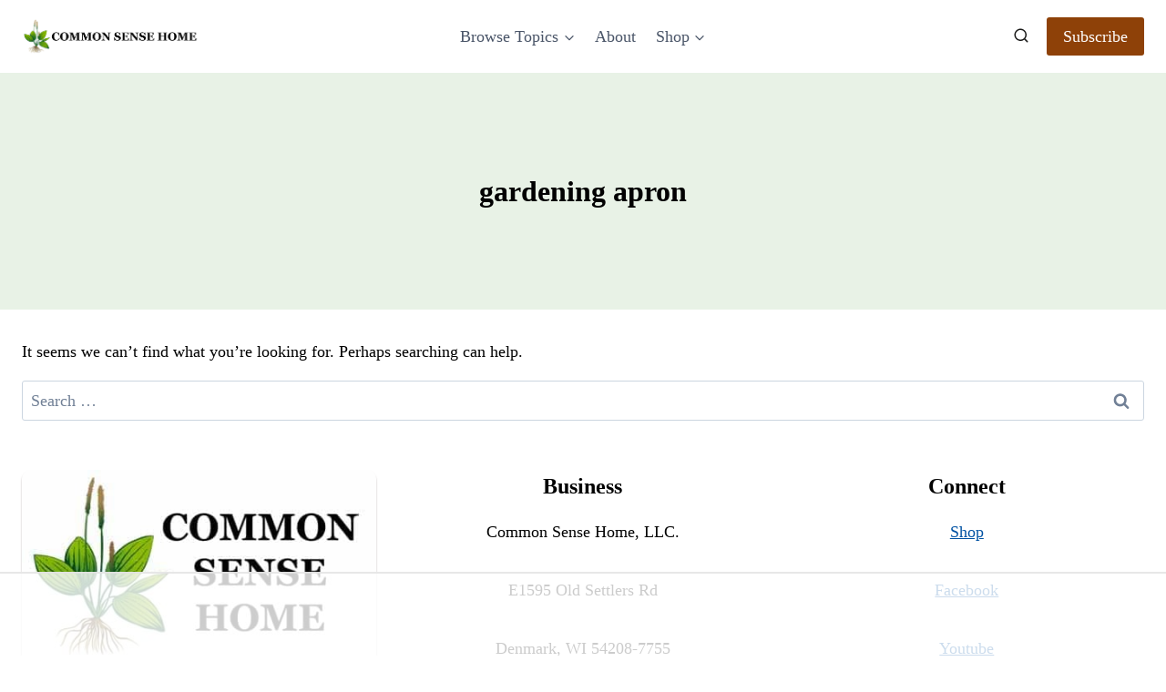

--- FILE ---
content_type: text/html; charset=UTF-8
request_url: https://commonsensehome.com/tag/gardening-apron/
body_size: 55589
content:
<!doctype html>
<html lang="en-US" class="no-js" itemtype="https://schema.org/Blog" itemscope>
<head>
	<meta charset="UTF-8">
	<meta name="viewport" content="width=device-width, initial-scale=1, minimum-scale=1">
	<script data-no-optimize="1" data-cfasync="false">!function(){"use strict";const t={adt_ei:{identityApiKey:"plainText",source:"url",type:"plaintext",priority:1},adt_eih:{identityApiKey:"sha256",source:"urlh",type:"hashed",priority:2},sh_kit:{identityApiKey:"sha256",source:"urlhck",type:"hashed",priority:3}},e=Object.keys(t);function i(t){return function(t){const e=t.match(/((?=([a-z0-9._!#$%+^&*()[\]<>-]+))\2@[a-z0-9._-]+\.[a-z0-9._-]+)/gi);return e?e[0]:""}(function(t){return t.replace(/\s/g,"")}(t.toLowerCase()))}!async function(){const n=new URL(window.location.href),o=n.searchParams;let a=null;const r=Object.entries(t).sort(([,t],[,e])=>t.priority-e.priority).map(([t])=>t);for(const e of r){const n=o.get(e),r=t[e];if(!n||!r)continue;const c=decodeURIComponent(n),d="plaintext"===r.type&&i(c),s="hashed"===r.type&&c;if(d||s){a={value:c,config:r};break}}if(a){const{value:t,config:e}=a;window.adthrive=window.adthrive||{},window.adthrive.cmd=window.adthrive.cmd||[],window.adthrive.cmd.push(function(){window.adthrive.identityApi({source:e.source,[e.identityApiKey]:t},({success:i,data:n})=>{i?window.adthrive.log("info","Plugin","detectEmails",`Identity API called with ${e.type} email: ${t}`,n):window.adthrive.log("warning","Plugin","detectEmails",`Failed to call Identity API with ${e.type} email: ${t}`,n)})})}!function(t,e){const i=new URL(e);t.forEach(t=>i.searchParams.delete(t)),history.replaceState(null,"",i.toString())}(e,n)}()}();
</script><meta name='robots' content='noindex, follow' />
	<style>img:is([sizes="auto" i], [sizes^="auto," i]) { contain-intrinsic-size: 3000px 1500px }</style>
	<link rel='dns-prefetch' href='//assets.pinterest.com'>
<link rel='dns-prefetch' href='//www.google.com'>
<link rel='dns-prefetch' href='//fonts.googleapis.com'>
<link rel='dns-prefetch' href='//fonts.gstatic.com'>
<link rel='dns-prefetch' href='//cdn.ampproject.org'>
<link rel='dns-prefetch' href='//www.googletagmanager.com'>
<link rel='dns-prefetch' href='//static.cloudflareinsights.com'>
<link rel='dns-prefetch' href='//ads.adthrive.com'>
<link rel='dns-prefetch' href='//pixel.wp.com'>
<link rel='dns-prefetch' href='//c.amazon-adsystem.com'>
<link rel='dns-prefetch' href='//securepubads.g.doubleclick.net'>
<link rel='dns-prefetch' href='//cdn.jwplayer.com'>
<link rel='dns-prefetch' href='//sb.scorecardresearch.com'>
<link rel='dns-prefetch' href='//logger.adthrive.com'>
<link rel='dns-prefetch' href='//prebid-server.rubiconproject.com'>
<link rel='dns-prefetch' href='//pagead2.googlesyndication.com'>
<link rel='dns-prefetch' href='//convertkit.com'>
<style data-no-optimize="1" data-cfasync="false">
	.adthrive-ad {
		margin-top: 10px;
		margin-bottom: 10px;
		text-align: center;
		overflow-x: visible;
		clear: both;
		line-height: 0;
	}
	.adthrive-device-desktop .adthrive-recipe, .adthrive-device-tablet .adthrive-recipe{
float:right;
margin: 0 0 20px 20px !important;
}

/* confirm click footer ad fix test */
body.adthrive-device-phone .adthrive-footer.adthrive-sticky {
padding-top:0px;
overflow:visible !important;
border-top:0px !important;
}
body.adthrive-device-phone .adthrive-sticky.adthrive-footer>.adthrive-close {
top:-25px !important;
right:0px !important;
border-radius: 0px !important;
line-height: 24px !important;
font-size: 24px !important;
}
/* confirm click footer ad fix test  end */

.adthrive-player-position.adthrive-collapse-mobile {
max-width: 300px;
}

@media print {
  .adthrive-ad,
  .adthrive-comscore {
    display: none;
    height: 0px;
    width: 0px;
    visibility:hidden;
  }
}

body.tasty-recipes-print-view .tasty-recipe-video-embed {
display: none;
}</style>
<script data-no-optimize="1" data-cfasync="false">
	window.adthriveCLS = {
		enabledLocations: ['Content', 'Recipe'],
		injectedSlots: [],
		injectedFromPlugin: true,
		branch: 'f2d1119',bucket: 'prod',			};
	window.adthriveCLS.siteAds = {"betaTester":false,"targeting":[{"value":"56f9aabe4c25b6be5b6c2bb8","key":"siteId"},{"value":"6233884d094aa470886a2d6d","key":"organizationId"},{"value":"Common Sense Home","key":"siteName"},{"value":"AdThrive Edge","key":"service"},{"value":"on","key":"bidding"},{"value":["Green Living","Gardening"],"key":"verticals"}],"siteUrl":"https://commonsensehome.com/","siteId":"56f9aabe4c25b6be5b6c2bb8","siteName":"Common Sense Home","breakpoints":{"tablet":768,"desktop":1024},"cloudflare":null,"adUnits":[{"sequence":1,"thirdPartyAdUnitName":null,"targeting":[{"value":["Sidebar"],"key":"location"}],"devices":["desktop"],"name":"Sidebar_1","sticky":false,"location":"Sidebar","dynamic":{"pageSelector":"body:not(.woocommerce)","spacing":0,"max":1,"lazyMax":null,"enable":true,"lazy":false,"elementSelector":".sidebar-inner-wrap > *","skip":1,"classNames":[],"position":"afterend","every":1,"enabled":true},"stickyOverlapSelector":"","adSizes":[[160,600],[336,280],[320,50],[300,600],[250,250],[1,1],[320,100],[300,1050],[300,50],[300,420],[300,250]],"priority":299,"autosize":true},{"sequence":2,"thirdPartyAdUnitName":null,"targeting":[{"value":["Sidebar"],"key":"location"}],"devices":["desktop"],"name":"Sidebar_2","sticky":false,"location":"Sidebar","dynamic":{"pageSelector":"body:not(.woocommerce)","spacing":0,"max":1,"lazyMax":null,"enable":true,"lazy":false,"elementSelector":".sidebar-inner-wrap > *","skip":3,"classNames":[],"position":"afterend","every":1,"enabled":true},"stickyOverlapSelector":"","adSizes":[[160,600],[336,280],[320,50],[300,600],[250,250],[1,1],[320,100],[300,1050],[300,50],[300,420],[300,250]],"priority":298,"autosize":true},{"sequence":9,"thirdPartyAdUnitName":null,"targeting":[{"value":["Sidebar"],"key":"location"},{"value":true,"key":"sticky"}],"devices":["desktop"],"name":"Sidebar_9","sticky":true,"location":"Sidebar","dynamic":{"pageSelector":"body:not(.woocommerce)","spacing":0,"max":1,"lazyMax":null,"enable":true,"lazy":false,"elementSelector":"#secondary","skip":0,"classNames":[],"position":"beforeend","every":1,"enabled":true},"stickyOverlapSelector":"","adSizes":[[160,600],[336,280],[320,50],[300,600],[250,250],[1,1],[320,100],[300,1050],[300,50],[300,420],[300,250]],"priority":291,"autosize":true},{"sequence":null,"thirdPartyAdUnitName":null,"targeting":[{"value":["Content"],"key":"location"}],"devices":["desktop"],"name":"Content","sticky":false,"location":"Content","dynamic":{"pageSelector":"body:not(.woocommerce)","spacing":1.5,"max":5,"lazyMax":94,"enable":true,"lazy":true,"elementSelector":".entry-content > h2, .entry-content > h3","skip":0,"classNames":[],"position":"beforebegin","every":1,"enabled":true},"stickyOverlapSelector":"","adSizes":[[728,90],[336,280],[320,50],[468,60],[970,90],[250,250],[1,1],[320,100],[970,250],[1,2],[300,50],[300,300],[552,334],[728,250],[300,250]],"priority":199,"autosize":true},{"sequence":null,"thirdPartyAdUnitName":null,"targeting":[{"value":["Content"],"key":"location"}],"devices":["tablet"],"name":"Content","sticky":false,"location":"Content","dynamic":{"pageSelector":"body:not(.woocommerce)","spacing":0.7,"max":6,"lazyMax":93,"enable":true,"lazy":true,"elementSelector":".entry-content > h2, .entry-content > h3","skip":0,"classNames":[],"position":"beforebegin","every":1,"enabled":true},"stickyOverlapSelector":"","adSizes":[[728,90],[336,280],[320,50],[468,60],[970,90],[250,250],[1,1],[320,100],[970,250],[1,2],[300,50],[300,300],[552,334],[728,250],[300,250]],"priority":199,"autosize":true},{"sequence":null,"thirdPartyAdUnitName":null,"targeting":[{"value":["Content"],"key":"location"}],"devices":["phone"],"name":"Content","sticky":false,"location":"Content","dynamic":{"pageSelector":"","spacing":1,"max":3,"lazyMax":96,"enable":true,"lazy":true,"elementSelector":".entry-content > h2, .entry-content > h3","skip":0,"classNames":[],"position":"beforebegin","every":1,"enabled":true},"stickyOverlapSelector":"","adSizes":[[728,90],[336,280],[320,50],[468,60],[970,90],[250,250],[1,1],[320,100],[970,250],[1,2],[300,50],[300,300],[552,334],[728,250],[300,250]],"priority":199,"autosize":true},{"sequence":null,"thirdPartyAdUnitName":null,"targeting":[{"value":["Content"],"key":"location"}],"devices":["tablet","phone"],"name":"Content","sticky":false,"location":"Content","dynamic":{"pageSelector":"body.blog:not(.woocommerce), body.search:not(.woocommerce), body.archive:not(.woocommerce)","spacing":0,"max":3,"lazyMax":null,"enable":true,"lazy":false,"elementSelector":"article","skip":0,"classNames":[],"position":"afterend","every":1,"enabled":true},"stickyOverlapSelector":"","adSizes":[[728,90],[336,280],[320,50],[468,60],[970,90],[250,250],[1,1],[320,100],[970,250],[1,2],[300,50],[300,300],[552,334],[728,250],[300,250]],"priority":199,"autosize":true},{"sequence":null,"thirdPartyAdUnitName":null,"targeting":[{"value":["Recipe"],"key":"location"}],"devices":["tablet","desktop"],"name":"Recipe","sticky":false,"location":"Recipe","dynamic":{"pageSelector":"body:not(.woocommerce)","spacing":0.8,"max":2,"lazyMax":97,"enable":true,"lazy":true,"elementSelector":".tasty-recipe-ingredients li, .tasty-recipes-ingredients li, .tasty-recipes-ingredients p, .tasty-recipe-instructions li, .tasty-recipe-instructions p, .tasty-recipes-notes p","skip":0,"classNames":[],"position":"beforebegin","every":1,"enabled":true},"stickyOverlapSelector":"","adSizes":[[320,50],[250,250],[1,1],[320,100],[1,2],[300,50],[320,300],[300,390],[300,250]],"priority":-101,"autosize":true},{"sequence":1,"thirdPartyAdUnitName":null,"targeting":[{"value":["Recipe"],"key":"location"}],"devices":["phone"],"name":"Recipe_1","sticky":false,"location":"Recipe","dynamic":{"pageSelector":"body:not(.woocommerce)","spacing":0,"max":0,"lazyMax":1,"enable":true,"lazy":true,"elementSelector":".tasty-recipe-ingredients, .tasty-recipes-ingredients","skip":0,"classNames":[],"position":"beforebegin","every":1,"enabled":true},"stickyOverlapSelector":"","adSizes":[[320,50],[250,250],[1,1],[320,100],[1,2],[300,50],[320,300],[300,390],[300,250]],"priority":-101,"autosize":true},{"sequence":2,"thirdPartyAdUnitName":null,"targeting":[{"value":["Recipe"],"key":"location"}],"devices":["phone"],"name":"Recipe_2","sticky":false,"location":"Recipe","dynamic":{"pageSelector":"body:not(.woocommerce)","spacing":0,"max":1,"lazyMax":97,"enable":true,"lazy":true,"elementSelector":".tasty-recipe-instructions","skip":0,"classNames":[],"position":"afterbegin","every":1,"enabled":true},"stickyOverlapSelector":"","adSizes":[[320,50],[250,250],[1,1],[320,100],[1,2],[300,50],[320,300],[300,390],[300,250]],"priority":-102,"autosize":true},{"sequence":null,"thirdPartyAdUnitName":null,"targeting":[{"value":["Footer"],"key":"location"},{"value":true,"key":"sticky"}],"devices":["tablet","desktop","phone"],"name":"Footer","sticky":true,"location":"Footer","dynamic":{"pageSelector":"body:not(.tasty-recipes-print-view):not(.woocommerce)","spacing":0,"max":1,"lazyMax":null,"enable":true,"lazy":false,"elementSelector":"body","skip":0,"classNames":[],"position":"beforeend","every":1,"enabled":true},"stickyOverlapSelector":"","adSizes":[[320,50],[320,100],[728,90],[970,90],[468,60],[1,1],[300,50]],"priority":-1,"autosize":true}],"adDensityLayout":{"mobile":{"adDensity":0.24,"onePerViewport":false},"pageOverrides":[{"mobile":{"adDensity":0.3,"onePerViewport":false},"note":null,"pageSelector":"body.blog, body.search, body.archive","desktop":{"adDensity":0.2,"onePerViewport":false}}],"desktop":{"adDensity":0.2,"onePerViewport":true}},"adDensityEnabled":true,"siteExperiments":[],"adTypes":{"sponsorTileDesktop":true,"interscrollerDesktop":true,"nativeBelowPostDesktop":true,"miniscroller":true,"largeFormatsMobile":true,"nativeMobileContent":true,"inRecipeRecommendationMobile":true,"nativeMobileRecipe":true,"sponsorTileMobile":true,"expandableCatalogAdsMobile":false,"frameAdsMobile":true,"outstreamMobile":true,"nativeHeaderMobile":true,"frameAdsDesktop":true,"inRecipeRecommendationDesktop":true,"expandableFooterDesktop":true,"nativeDesktopContent":true,"outstreamDesktop":true,"animatedFooter":true,"skylineHeader":false,"expandableFooter":true,"nativeDesktopSidebar":true,"videoFootersMobile":true,"videoFootersDesktop":true,"interscroller":true,"nativeDesktopRecipe":true,"nativeHeaderDesktop":true,"nativeBelowPostMobile":true,"expandableCatalogAdsDesktop":false,"largeFormatsDesktop":true},"adOptions":{"theTradeDesk":true,"undertone":true,"sidebarConfig":{"dynamicStickySidebar":{"minHeight":1800,"enabled":false,"blockedSelectors":[]}},"footerCloseButton":true,"teads":true,"seedtag":true,"pmp":true,"thirtyThreeAcross":true,"sharethrough":true,"optimizeVideoPlayersForEarnings":true,"removeVideoTitleWrapper":true,"pubMatic":true,"contentTermsFooterEnabled":true,"chicory":false,"infiniteScroll":false,"longerVideoAdPod":true,"yahoossp":true,"spa":false,"stickyContainerConfig":{"recipeDesktop":{"minHeight":null,"enabled":false},"blockedSelectors":[],"stickyHeaderSelectors":[],"content":{"minHeight":null,"enabled":false},"recipeMobile":{"minHeight":null,"enabled":false}},"gatedPrint":{"printClasses":[],"siteEmailServiceProviderId":null,"defaultOptIn":false,"enabled":false,"newsletterPromptEnabled":false},"yieldmo":true,"footerSelector":"","consentMode":{"enabled":false,"customVendorList":""},"amazonUAM":true,"gamMCMEnabled":true,"gamMCMChildNetworkCode":"126211887","rubiconMediaMath":true,"rubicon":true,"conversant":true,"openx":true,"customCreativeEnabled":false,"mobileHeaderHeight":1,"secColor":"#000000","unruly":true,"mediaGrid":true,"bRealTime":false,"adInViewTime":null,"gumgum":true,"comscoreFooter":true,"desktopInterstitial":false,"contentAdXExpansionDesktop":true,"amx":true,"footerCloseButtonDesktop":false,"ozone":true,"isAutoOptimized":false,"comscoreTAL":true,"targetaff":false,"bgColor":"#FFFFFF","advancePlaylistOptions":{"playlistPlayer":{"enabled":true},"relatedPlayer":{"enabled":false,"applyToFirst":false}},"kargo":true,"liveRampATS":true,"footerCloseButtonMobile":true,"interstitialBlockedPageSelectors":"body.woocommerce","prioritizeShorterVideoAds":true,"allowSmallerAdSizes":true,"comscore":"HomeDIY","blis":true,"wakeLock":{"desktopEnabled":true,"mobileValue":15,"mobileEnabled":true,"desktopValue":30},"mobileInterstitial":false,"tripleLift":true,"sensitiveCategories":["alc","ast","cbd","cosm","dat","pol","rel","srh","tob","wtl"],"liveRamp":true,"adthriveEmailIdentity":true,"criteo":true,"nativo":true,"infiniteScrollOptions":{"selector":"","heightThreshold":0},"siteAttributes":{"mobileHeaderSelectors":[],"desktopHeaderSelectors":[]},"dynamicContentSlotLazyLoading":true,"clsOptimizedAds":true,"ogury":true,"verticals":["Green Living","Gardening"],"inImage":false,"stackadapt":true,"usCMP":{"enabled":false,"regions":[]},"contentAdXExpansionMobile":true,"advancePlaylist":true,"medianet":true,"delayLoading":true,"inImageZone":null,"appNexus":true,"rise":true,"liveRampId":"","infiniteScrollRefresh":false,"indexExchange":true},"siteAdsProfiles":[],"thirdPartySiteConfig":{"partners":{"discounts":[]}},"featureRollouts":{"mobile-footer-close-button-css-conflict":{"featureRolloutId":9,"data":null,"enabled":true}},"videoPlayers":{"contextual":{"autoplayCollapsibleEnabled":false,"overrideEmbedLocation":false,"defaultPlayerType":"static"},"videoEmbed":"wordpress","footerSelector":".site-footer","contentSpecificPlaylists":[],"players":[{"playlistId":"BT3HznJc","pageSelector":"body:not(.woocommerce)","devices":["mobile"],"mobileLocation":"top-center","description":"","skip":0,"title":"MY LATEST VIDEOS","type":"stickyPlaylist","enabled":true,"formattedType":"Sticky Playlist","elementSelector":".entry-content > p","id":4078276,"position":"afterend","saveVideoCloseState":false,"shuffle":false,"mobileHeaderSelector":null,"playerId":"5LJCzq9J"},{"playlistId":"","pageSelector":"","devices":["desktop"],"description":"","skip":5,"title":"","type":"stickyRelated","enabled":true,"formattedType":"Sticky Related","elementSelector":".entry-content > *","id":4079073,"position":"afterend","saveVideoCloseState":false,"shuffle":false,"mobileHeaderSelector":null,"playerId":"cJoonib7"},{"playlistId":"","pageSelector":"","devices":["mobile"],"mobileLocation":"top-center","description":"","skip":0,"title":"","type":"stickyRelated","enabled":true,"formattedType":"Sticky Related","elementSelector":".entry-content > p","id":4052182,"position":"afterend","saveVideoCloseState":false,"shuffle":false,"mobileHeaderSelector":null,"playerId":"cJoonib7"},{"playlistId":"BT3HznJc","pageSelector":"body:not(.woocommerce)","devices":["desktop"],"description":"","skip":5,"title":"MY LATEST VIDEOS","type":"stickyPlaylist","enabled":true,"footerSelector":".site-footer","formattedType":"Sticky Playlist","elementSelector":".entry-content > *","id":4052184,"position":"afterend","saveVideoCloseState":false,"shuffle":true,"mobileHeaderSelector":null,"playerId":"5LJCzq9J"},{"devices":["desktop","mobile"],"formattedType":"Stationary Related","description":"","id":4052181,"title":"Stationary related player - desktop and mobile","type":"stationaryRelated","enabled":true,"playerId":"cJoonib7"}],"partners":{"theTradeDesk":true,"unruly":true,"mediaGrid":true,"undertone":true,"gumgum":true,"seedtag":true,"amx":true,"ozone":true,"pmp":true,"kargo":true,"stickyOutstream":{"desktop":{"enabled":true},"blockedPageSelectors":"body.woocommerce","mobileLocation":"bottom-left","allowOnHomepage":true,"mobile":{"enabled":true},"saveVideoCloseState":false,"mobileHeaderSelector":null,"allowForPageWithStickyPlayer":{"enabled":true}},"sharethrough":true,"blis":true,"tripleLift":true,"pubMatic":true,"criteo":true,"yahoossp":true,"nativo":true,"stackadapt":true,"yieldmo":true,"amazonUAM":true,"medianet":true,"rubicon":true,"appNexus":true,"rise":true,"openx":true,"indexExchange":true}}};</script>

<script data-no-optimize="1" data-cfasync="false">
(function(w, d) {
	w.adthrive = w.adthrive || {};
	w.adthrive.cmd = w.adthrive.cmd || [];
	w.adthrive.plugin = 'adthrive-ads-3.10.0';
	w.adthrive.host = 'ads.adthrive.com';
	w.adthrive.integration = 'plugin';

	var commitParam = (w.adthriveCLS && w.adthriveCLS.bucket !== 'prod' && w.adthriveCLS.branch) ? '&commit=' + w.adthriveCLS.branch : '';

	var s = d.createElement('script');
	s.async = true;
	s.referrerpolicy='no-referrer-when-downgrade';
	s.src = 'https://' + w.adthrive.host + '/sites/56f9aabe4c25b6be5b6c2bb8/ads.min.js?referrer=' + w.encodeURIComponent(w.location.href) + commitParam + '&cb=' + (Math.floor(Math.random() * 100) + 1) + '';
	var n = d.getElementsByTagName('script')[0];
	n.parentNode.insertBefore(s, n);
})(window, document);
</script>
<link rel="dns-prefetch" href="https://ads.adthrive.com/"><link rel="preconnect" href="https://ads.adthrive.com/"><link rel="preconnect" href="https://ads.adthrive.com/" crossorigin>
	<!-- This site is optimized with the Yoast SEO Premium plugin v26.5 (Yoast SEO v26.5) - https://yoast.com/wordpress/plugins/seo/ -->
	<title>gardening apron Archives - Common Sense Home</title><link rel="preload" href="https://commonsensehome.com/wp-content/uploads/2023/11/common-sense-home-logo-1.png" as="image" imagesrcset="https://commonsensehome.com/wp-content/uploads/2023/11/common-sense-home-logo-1.png 411w, https://commonsensehome.com/wp-content/uploads/2023/11/common-sense-home-logo-1-300x61.png 300w" imagesizes="(max-width: 411px) 100vw, 411px" fetchpriority="high"><link rel="preload" href="https://commonsensehome.com/wp-content/uploads/2025/04/csh-logo-name-only-black.jpg" as="image" imagesrcset="https://commonsensehome.com/wp-content/uploads/2025/04/csh-logo-name-only-black.jpg 430w, https://commonsensehome.com/wp-content/uploads/2025/04/csh-logo-name-only-black-300x164.jpg 300w" imagesizes="(max-width: 430px) 100vw, 430px" fetchpriority="high">
	<meta property="og:locale" content="en_US" />
	<meta property="og:type" content="article" />
	<meta property="og:title" content="gardening apron Archives - Common Sense Home" />
	<meta property="og:url" content="https://commonsensehome.com/tag/gardening-apron/" />
	<meta property="og:site_name" content="Common Sense Home" />
	<meta property="og:image" content="https://commonsensehome.com/wp-content/uploads/2018/01/common-sense-home-logo-tall.jpg" />
	<meta property="og:image:width" content="1024" />
	<meta property="og:image:height" content="559" />
	<meta property="og:image:type" content="image/jpeg" />
	<meta name="twitter:card" content="summary_large_image" />
	<meta name="twitter:site" content="@CommonSenseIdea" />
	<script type="application/ld+json" class="yoast-schema-graph">{"@context":"https://schema.org","@graph":[{"@type":"CollectionPage","@id":"https://commonsensehome.com/tag/gardening-apron/","url":"https://commonsensehome.com/tag/gardening-apron/","name":"gardening apron Archives - Common Sense Home","isPartOf":{"@id":"https://commonsensehome.com/#website"},"breadcrumb":{"@id":"https://commonsensehome.com/tag/gardening-apron/#breadcrumb"},"inLanguage":"en-US"},{"@type":"BreadcrumbList","@id":"https://commonsensehome.com/tag/gardening-apron/#breadcrumb","itemListElement":[{"@type":"ListItem","position":1,"name":"Home","item":"https://commonsensehome.com/"},{"@type":"ListItem","position":2,"name":"gardening apron"}]},{"@type":"WebSite","@id":"https://commonsensehome.com/#website","url":"https://commonsensehome.com/","name":"Common Sense Home","description":"Practical Solutions for Resilient and Abundant Living","publisher":{"@id":"https://commonsensehome.com/#organization"},"potentialAction":[{"@type":"SearchAction","target":{"@type":"EntryPoint","urlTemplate":"https://commonsensehome.com/?s={search_term_string}"},"query-input":{"@type":"PropertyValueSpecification","valueRequired":true,"valueName":"search_term_string"}}],"inLanguage":"en-US"},{"@type":"Organization","@id":"https://commonsensehome.com/#organization","name":"Common Sense Home LLC","url":"https://commonsensehome.com/","logo":{"@type":"ImageObject","inLanguage":"en-US","@id":"https://commonsensehome.com/#/schema/logo/image/","url":"https://commonsensehome.com/wp-content/uploads/2019/07/common-sense-home-logo-sq.jpg","contentUrl":"https://commonsensehome.com/wp-content/uploads/2019/07/common-sense-home-logo-sq.jpg","width":1200,"height":1200,"caption":"Common Sense Home LLC"},"image":{"@id":"https://commonsensehome.com/#/schema/logo/image/"},"sameAs":["https://www.facebook.com/CommonSenseHome","https://x.com/CommonSenseIdea","https://instagram.com/commonsensehome/","https://www.linkedin.com/in/laurieneverman","https://www.pinterest.com/commonsenseidea/","https://www.youtube.com/user/CommonSenseHome1/"]}]}</script>
	<!-- / Yoast SEO Premium plugin. -->


<link rel='dns-prefetch' href='//common-sense-home-llc.kit.com' />
<link rel="alternate" type="application/rss+xml" title="Common Sense Home &raquo; Feed" href="https://commonsensehome.com/feed/" />
			<script src="[data-uri]" defer type="pmdelayedscript" data-cfasync="false" data-no-optimize="1" data-no-defer="1" data-no-minify="1"></script>
			
<link rel='stylesheet' id='wp-block-library-css' href='https://commonsensehome.com/wp-includes/css/dist/block-library/style.min.css' media='all' />
<style id='classic-theme-styles-inline-css'>
/*! This file is auto-generated */
.wp-block-button__link{color:#fff;background-color:#32373c;border-radius:9999px;box-shadow:none;text-decoration:none;padding:calc(.667em + 2px) calc(1.333em + 2px);font-size:1.125em}.wp-block-file__button{background:#32373c;color:#fff;text-decoration:none}
</style>
<link rel='stylesheet' id='coblocks-frontend-css' href='https://commonsensehome.com/wp-content/plugins/coblocks/dist/style-coblocks-1.css' media='all' />
<link rel='stylesheet' id='coblocks-extensions-css' href='https://commonsensehome.com/wp-content/plugins/coblocks/dist/style-coblocks-extensions.css' media='all' />
<link rel='stylesheet' id='coblocks-animation-css' href='https://commonsensehome.com/wp-content/plugins/coblocks/dist/style-coblocks-animation.css' media='all' />
<link rel='stylesheet' id='convertkit-broadcasts-css' href='https://commonsensehome.com/wp-content/plugins/convertkit/resources/frontend/css/broadcasts.css' media='all' />
<link rel='stylesheet' id='convertkit-button-css' href='https://commonsensehome.com/wp-content/plugins/convertkit/resources/frontend/css/button.css' media='all' />
<link rel='stylesheet' id='convertkit-form-css' href='https://commonsensehome.com/wp-content/plugins/convertkit/resources/frontend/css/form.css' media='all' />
<link rel='stylesheet' id='convertkit-form-builder-field-css' href='https://commonsensehome.com/wp-content/plugins/convertkit/resources/frontend/css/form-builder.css' media='all' />
<link rel='stylesheet' id='convertkit-form-builder-css' href='https://commonsensehome.com/wp-content/plugins/convertkit/resources/frontend/css/form-builder.css' media='all' />
<style id='global-styles-inline-css'>
:root{--wp--preset--aspect-ratio--square: 1;--wp--preset--aspect-ratio--4-3: 4/3;--wp--preset--aspect-ratio--3-4: 3/4;--wp--preset--aspect-ratio--3-2: 3/2;--wp--preset--aspect-ratio--2-3: 2/3;--wp--preset--aspect-ratio--16-9: 16/9;--wp--preset--aspect-ratio--9-16: 9/16;--wp--preset--color--black: #000000;--wp--preset--color--cyan-bluish-gray: #abb8c3;--wp--preset--color--white: #ffffff;--wp--preset--color--pale-pink: #f78da7;--wp--preset--color--vivid-red: #cf2e2e;--wp--preset--color--luminous-vivid-orange: #ff6900;--wp--preset--color--luminous-vivid-amber: #fcb900;--wp--preset--color--light-green-cyan: #7bdcb5;--wp--preset--color--vivid-green-cyan: #00d084;--wp--preset--color--pale-cyan-blue: #8ed1fc;--wp--preset--color--vivid-cyan-blue: #0693e3;--wp--preset--color--vivid-purple: #9b51e0;--wp--preset--color--theme-palette-1: var(--global-palette1);--wp--preset--color--theme-palette-2: var(--global-palette2);--wp--preset--color--theme-palette-3: var(--global-palette3);--wp--preset--color--theme-palette-4: var(--global-palette4);--wp--preset--color--theme-palette-5: var(--global-palette5);--wp--preset--color--theme-palette-6: var(--global-palette6);--wp--preset--color--theme-palette-7: var(--global-palette7);--wp--preset--color--theme-palette-8: var(--global-palette8);--wp--preset--color--theme-palette-9: var(--global-palette9);--wp--preset--color--theme-palette-10: var(--global-palette10);--wp--preset--color--theme-palette-11: var(--global-palette11);--wp--preset--color--theme-palette-12: var(--global-palette12);--wp--preset--color--theme-palette-13: var(--global-palette13);--wp--preset--color--theme-palette-14: var(--global-palette14);--wp--preset--color--theme-palette-15: var(--global-palette15);--wp--preset--gradient--vivid-cyan-blue-to-vivid-purple: linear-gradient(135deg,rgba(6,147,227,1) 0%,rgb(155,81,224) 100%);--wp--preset--gradient--light-green-cyan-to-vivid-green-cyan: linear-gradient(135deg,rgb(122,220,180) 0%,rgb(0,208,130) 100%);--wp--preset--gradient--luminous-vivid-amber-to-luminous-vivid-orange: linear-gradient(135deg,rgba(252,185,0,1) 0%,rgba(255,105,0,1) 100%);--wp--preset--gradient--luminous-vivid-orange-to-vivid-red: linear-gradient(135deg,rgba(255,105,0,1) 0%,rgb(207,46,46) 100%);--wp--preset--gradient--very-light-gray-to-cyan-bluish-gray: linear-gradient(135deg,rgb(238,238,238) 0%,rgb(169,184,195) 100%);--wp--preset--gradient--cool-to-warm-spectrum: linear-gradient(135deg,rgb(74,234,220) 0%,rgb(151,120,209) 20%,rgb(207,42,186) 40%,rgb(238,44,130) 60%,rgb(251,105,98) 80%,rgb(254,248,76) 100%);--wp--preset--gradient--blush-light-purple: linear-gradient(135deg,rgb(255,206,236) 0%,rgb(152,150,240) 100%);--wp--preset--gradient--blush-bordeaux: linear-gradient(135deg,rgb(254,205,165) 0%,rgb(254,45,45) 50%,rgb(107,0,62) 100%);--wp--preset--gradient--luminous-dusk: linear-gradient(135deg,rgb(255,203,112) 0%,rgb(199,81,192) 50%,rgb(65,88,208) 100%);--wp--preset--gradient--pale-ocean: linear-gradient(135deg,rgb(255,245,203) 0%,rgb(182,227,212) 50%,rgb(51,167,181) 100%);--wp--preset--gradient--electric-grass: linear-gradient(135deg,rgb(202,248,128) 0%,rgb(113,206,126) 100%);--wp--preset--gradient--midnight: linear-gradient(135deg,rgb(2,3,129) 0%,rgb(40,116,252) 100%);--wp--preset--font-size--small: var(--global-font-size-small);--wp--preset--font-size--medium: var(--global-font-size-medium);--wp--preset--font-size--large: var(--global-font-size-large);--wp--preset--font-size--x-large: 42px;--wp--preset--font-size--larger: var(--global-font-size-larger);--wp--preset--font-size--xxlarge: var(--global-font-size-xxlarge);--wp--preset--spacing--20: 0.44rem;--wp--preset--spacing--30: 0.67rem;--wp--preset--spacing--40: 1rem;--wp--preset--spacing--50: 1.5rem;--wp--preset--spacing--60: 2.25rem;--wp--preset--spacing--70: 3.38rem;--wp--preset--spacing--80: 5.06rem;--wp--preset--shadow--natural: 6px 6px 9px rgba(0, 0, 0, 0.2);--wp--preset--shadow--deep: 12px 12px 50px rgba(0, 0, 0, 0.4);--wp--preset--shadow--sharp: 6px 6px 0px rgba(0, 0, 0, 0.2);--wp--preset--shadow--outlined: 6px 6px 0px -3px rgba(255, 255, 255, 1), 6px 6px rgba(0, 0, 0, 1);--wp--preset--shadow--crisp: 6px 6px 0px rgba(0, 0, 0, 1);}:where(.is-layout-flex){gap: 0.5em;}:where(.is-layout-grid){gap: 0.5em;}body .is-layout-flex{display: flex;}.is-layout-flex{flex-wrap: wrap;align-items: center;}.is-layout-flex > :is(*, div){margin: 0;}body .is-layout-grid{display: grid;}.is-layout-grid > :is(*, div){margin: 0;}:where(.wp-block-columns.is-layout-flex){gap: 2em;}:where(.wp-block-columns.is-layout-grid){gap: 2em;}:where(.wp-block-post-template.is-layout-flex){gap: 1.25em;}:where(.wp-block-post-template.is-layout-grid){gap: 1.25em;}.has-black-color{color: var(--wp--preset--color--black) !important;}.has-cyan-bluish-gray-color{color: var(--wp--preset--color--cyan-bluish-gray) !important;}.has-white-color{color: var(--wp--preset--color--white) !important;}.has-pale-pink-color{color: var(--wp--preset--color--pale-pink) !important;}.has-vivid-red-color{color: var(--wp--preset--color--vivid-red) !important;}.has-luminous-vivid-orange-color{color: var(--wp--preset--color--luminous-vivid-orange) !important;}.has-luminous-vivid-amber-color{color: var(--wp--preset--color--luminous-vivid-amber) !important;}.has-light-green-cyan-color{color: var(--wp--preset--color--light-green-cyan) !important;}.has-vivid-green-cyan-color{color: var(--wp--preset--color--vivid-green-cyan) !important;}.has-pale-cyan-blue-color{color: var(--wp--preset--color--pale-cyan-blue) !important;}.has-vivid-cyan-blue-color{color: var(--wp--preset--color--vivid-cyan-blue) !important;}.has-vivid-purple-color{color: var(--wp--preset--color--vivid-purple) !important;}.has-black-background-color{background-color: var(--wp--preset--color--black) !important;}.has-cyan-bluish-gray-background-color{background-color: var(--wp--preset--color--cyan-bluish-gray) !important;}.has-white-background-color{background-color: var(--wp--preset--color--white) !important;}.has-pale-pink-background-color{background-color: var(--wp--preset--color--pale-pink) !important;}.has-vivid-red-background-color{background-color: var(--wp--preset--color--vivid-red) !important;}.has-luminous-vivid-orange-background-color{background-color: var(--wp--preset--color--luminous-vivid-orange) !important;}.has-luminous-vivid-amber-background-color{background-color: var(--wp--preset--color--luminous-vivid-amber) !important;}.has-light-green-cyan-background-color{background-color: var(--wp--preset--color--light-green-cyan) !important;}.has-vivid-green-cyan-background-color{background-color: var(--wp--preset--color--vivid-green-cyan) !important;}.has-pale-cyan-blue-background-color{background-color: var(--wp--preset--color--pale-cyan-blue) !important;}.has-vivid-cyan-blue-background-color{background-color: var(--wp--preset--color--vivid-cyan-blue) !important;}.has-vivid-purple-background-color{background-color: var(--wp--preset--color--vivid-purple) !important;}.has-black-border-color{border-color: var(--wp--preset--color--black) !important;}.has-cyan-bluish-gray-border-color{border-color: var(--wp--preset--color--cyan-bluish-gray) !important;}.has-white-border-color{border-color: var(--wp--preset--color--white) !important;}.has-pale-pink-border-color{border-color: var(--wp--preset--color--pale-pink) !important;}.has-vivid-red-border-color{border-color: var(--wp--preset--color--vivid-red) !important;}.has-luminous-vivid-orange-border-color{border-color: var(--wp--preset--color--luminous-vivid-orange) !important;}.has-luminous-vivid-amber-border-color{border-color: var(--wp--preset--color--luminous-vivid-amber) !important;}.has-light-green-cyan-border-color{border-color: var(--wp--preset--color--light-green-cyan) !important;}.has-vivid-green-cyan-border-color{border-color: var(--wp--preset--color--vivid-green-cyan) !important;}.has-pale-cyan-blue-border-color{border-color: var(--wp--preset--color--pale-cyan-blue) !important;}.has-vivid-cyan-blue-border-color{border-color: var(--wp--preset--color--vivid-cyan-blue) !important;}.has-vivid-purple-border-color{border-color: var(--wp--preset--color--vivid-purple) !important;}.has-vivid-cyan-blue-to-vivid-purple-gradient-background{background: var(--wp--preset--gradient--vivid-cyan-blue-to-vivid-purple) !important;}.has-light-green-cyan-to-vivid-green-cyan-gradient-background{background: var(--wp--preset--gradient--light-green-cyan-to-vivid-green-cyan) !important;}.has-luminous-vivid-amber-to-luminous-vivid-orange-gradient-background{background: var(--wp--preset--gradient--luminous-vivid-amber-to-luminous-vivid-orange) !important;}.has-luminous-vivid-orange-to-vivid-red-gradient-background{background: var(--wp--preset--gradient--luminous-vivid-orange-to-vivid-red) !important;}.has-very-light-gray-to-cyan-bluish-gray-gradient-background{background: var(--wp--preset--gradient--very-light-gray-to-cyan-bluish-gray) !important;}.has-cool-to-warm-spectrum-gradient-background{background: var(--wp--preset--gradient--cool-to-warm-spectrum) !important;}.has-blush-light-purple-gradient-background{background: var(--wp--preset--gradient--blush-light-purple) !important;}.has-blush-bordeaux-gradient-background{background: var(--wp--preset--gradient--blush-bordeaux) !important;}.has-luminous-dusk-gradient-background{background: var(--wp--preset--gradient--luminous-dusk) !important;}.has-pale-ocean-gradient-background{background: var(--wp--preset--gradient--pale-ocean) !important;}.has-electric-grass-gradient-background{background: var(--wp--preset--gradient--electric-grass) !important;}.has-midnight-gradient-background{background: var(--wp--preset--gradient--midnight) !important;}.has-small-font-size{font-size: var(--wp--preset--font-size--small) !important;}.has-medium-font-size{font-size: var(--wp--preset--font-size--medium) !important;}.has-large-font-size{font-size: var(--wp--preset--font-size--large) !important;}.has-x-large-font-size{font-size: var(--wp--preset--font-size--x-large) !important;}
:where(.wp-block-post-template.is-layout-flex){gap: 1.25em;}:where(.wp-block-post-template.is-layout-grid){gap: 1.25em;}
:where(.wp-block-columns.is-layout-flex){gap: 2em;}:where(.wp-block-columns.is-layout-grid){gap: 2em;}
:root :where(.wp-block-pullquote){font-size: 1.5em;line-height: 1.6;}
</style>
<link rel='stylesheet' id='stcr-font-awesome-css' href='https://commonsensehome.com/wp-content/plugins/subscribe-to-comments-reloaded/includes/css/font-awesome.min.css' media='all' />
<link rel='stylesheet' id='stcr-style-css' href='https://commonsensehome.com/wp-content/plugins/subscribe-to-comments-reloaded/includes/css/stcr-style.css' media='all' />
<link rel='stylesheet' id='wp-components-css' href='https://commonsensehome.com/wp-includes/css/dist/components/style.min.css' media='all' />
<link rel='stylesheet' id='godaddy-styles-css' href='https://commonsensehome.com/wp-content/plugins/coblocks/includes/Dependencies/GoDaddy/Styles/build/latest.css' media='all' />
<link rel='stylesheet' id='kadence-global-css' href='https://commonsensehome.com/wp-content/themes/kadence/assets/css/global.min.css' media='all' />
<style id='kadence-global-inline-css'>
/* Kadence Base CSS */
:root{--global-palette1:#28412b;--global-palette2:#662f06;--global-palette3:#020202;--global-palette4:#2D3748;--global-palette5:#4A5568;--global-palette6:#718096;--global-palette7:#e8f2e6;--global-palette8:#F7FAFC;--global-palette9:#ffffff;--global-palette10:oklch(from var(--global-palette1) calc(l + 0.10 * (1 - l)) calc(c * 1.00) calc(h + 180) / 100%);--global-palette11:#13612e;--global-palette12:#1159af;--global-palette13:#b82105;--global-palette14:#f7630c;--global-palette15:#f5a524;--global-palette9rgb:255, 255, 255;--global-palette-highlight:#8e4108;--global-palette-highlight-alt:#662f06;--global-palette-highlight-alt2:var(--global-palette9);--global-palette-btn-bg:var(--global-palette1);--global-palette-btn-bg-hover:var(--global-palette2);--global-palette-btn:var(--global-palette9);--global-palette-btn-hover:var(--global-palette9);--global-palette-btn-sec-bg:var(--global-palette7);--global-palette-btn-sec-bg-hover:var(--global-palette2);--global-palette-btn-sec:var(--global-palette3);--global-palette-btn-sec-hover:var(--global-palette9);--global-body-font-family:Georgia, serif;--global-heading-font-family:Georgia, serif;--global-primary-nav-font-family:inherit;--global-fallback-font:sans-serif;--global-display-fallback-font:sans-serif;--global-content-width:1290px;--global-content-wide-width:calc(1290px + 230px);--global-content-narrow-width:842px;--global-content-edge-padding:1.5rem;--global-content-boxed-padding:2rem;--global-calc-content-width:calc(1290px - var(--global-content-edge-padding) - var(--global-content-edge-padding) );--wp--style--global--content-size:var(--global-calc-content-width);}.wp-site-blocks{--global-vw:calc( 100vw - ( 0.5 * var(--scrollbar-offset)));}body{background:#ffffff;}body, input, select, optgroup, textarea{font-style:normal;font-weight:normal;font-size:18px;line-height:1.6;font-family:var(--global-body-font-family);color:#000000;}.content-bg, body.content-style-unboxed .site{background:var(--global-palette9);}@media all and (max-width: 767px){body{font-size:18px;}}h1,h2,h3,h4,h5,h6{font-family:var(--global-heading-font-family);}h1{font-weight:700;font-size:32px;line-height:1.5;color:var(--global-palette3);}h2{font-weight:700;font-size:28px;line-height:1.5;color:var(--global-palette3);}h3{font-weight:700;font-size:24px;line-height:1.5;color:var(--global-palette3);}h4{font-weight:700;font-size:22px;line-height:1.5;color:var(--global-palette4);}h5{font-weight:700;font-size:20px;line-height:1.5;color:var(--global-palette4);}h6{font-weight:700;font-size:18px;line-height:1.5;color:var(--global-palette5);}.entry-hero .kadence-breadcrumbs{max-width:1290px;}.site-container, .site-header-row-layout-contained, .site-footer-row-layout-contained, .entry-hero-layout-contained, .comments-area, .alignfull > .wp-block-cover__inner-container, .alignwide > .wp-block-cover__inner-container{max-width:var(--global-content-width);}.content-width-narrow .content-container.site-container, .content-width-narrow .hero-container.site-container{max-width:var(--global-content-narrow-width);}@media all and (min-width: 1520px){.wp-site-blocks .content-container  .alignwide{margin-left:-115px;margin-right:-115px;width:unset;max-width:unset;}}@media all and (min-width: 1102px){.content-width-narrow .wp-site-blocks .content-container .alignwide{margin-left:-130px;margin-right:-130px;width:unset;max-width:unset;}}.content-style-boxed .wp-site-blocks .entry-content .alignwide{margin-left:calc( -1 * var( --global-content-boxed-padding ) );margin-right:calc( -1 * var( --global-content-boxed-padding ) );}.content-area{margin-top:0rem;margin-bottom:0rem;}@media all and (max-width: 1024px){.content-area{margin-top:0rem;margin-bottom:0rem;}}@media all and (max-width: 767px){.content-area{margin-top:0rem;margin-bottom:0rem;}}@media all and (max-width: 1024px){:root{--global-content-boxed-padding:2rem;}}@media all and (max-width: 767px){:root{--global-content-boxed-padding:2rem;}}.entry-content-wrap{padding:2rem;}@media all and (max-width: 1024px){.entry-content-wrap{padding:2rem;}}@media all and (max-width: 767px){.entry-content-wrap{padding:2rem;}}.entry.single-entry{box-shadow:0px 15px 15px -10px rgba(0,0,0,0.05);}.entry.loop-entry{box-shadow:0px 15px 15px -10px rgba(0,0,0,0.05);}.loop-entry .entry-content-wrap{padding:2rem;}@media all and (max-width: 1024px){.loop-entry .entry-content-wrap{padding:2rem;}}@media all and (max-width: 767px){.loop-entry .entry-content-wrap{padding:1.5rem;}}button, .button, .wp-block-button__link, input[type="button"], input[type="reset"], input[type="submit"], .fl-button, .elementor-button-wrapper .elementor-button, .wc-block-components-checkout-place-order-button, .wc-block-cart__submit{box-shadow:0px 0px 0px -7px rgba(0,0,0,0);}button:hover, button:focus, button:active, .button:hover, .button:focus, .button:active, .wp-block-button__link:hover, .wp-block-button__link:focus, .wp-block-button__link:active, input[type="button"]:hover, input[type="button"]:focus, input[type="button"]:active, input[type="reset"]:hover, input[type="reset"]:focus, input[type="reset"]:active, input[type="submit"]:hover, input[type="submit"]:focus, input[type="submit"]:active, .elementor-button-wrapper .elementor-button:hover, .elementor-button-wrapper .elementor-button:focus, .elementor-button-wrapper .elementor-button:active, .wc-block-cart__submit:hover{box-shadow:0px 15px 25px -7px rgba(0,0,0,0.1);}.kb-button.kb-btn-global-outline.kb-btn-global-inherit{padding-top:calc(px - 2px);padding-right:calc(px - 2px);padding-bottom:calc(px - 2px);padding-left:calc(px - 2px);}@media all and (min-width: 1025px){.transparent-header .entry-hero .entry-hero-container-inner{padding-top:80px;}}@media all and (max-width: 1024px){.mobile-transparent-header .entry-hero .entry-hero-container-inner{padding-top:80px;}}@media all and (max-width: 767px){.mobile-transparent-header .entry-hero .entry-hero-container-inner{padding-top:80px;}}
/* Kadence Header CSS */
@media all and (max-width: 1024px){.mobile-transparent-header #masthead{position:absolute;left:0px;right:0px;z-index:100;}.kadence-scrollbar-fixer.mobile-transparent-header #masthead{right:var(--scrollbar-offset,0);}.mobile-transparent-header #masthead, .mobile-transparent-header .site-top-header-wrap .site-header-row-container-inner, .mobile-transparent-header .site-main-header-wrap .site-header-row-container-inner, .mobile-transparent-header .site-bottom-header-wrap .site-header-row-container-inner{background:transparent;}.site-header-row-tablet-layout-fullwidth, .site-header-row-tablet-layout-standard{padding:0px;}}@media all and (min-width: 1025px){.transparent-header #masthead{position:absolute;left:0px;right:0px;z-index:100;}.transparent-header.kadence-scrollbar-fixer #masthead{right:var(--scrollbar-offset,0);}.transparent-header #masthead, .transparent-header .site-top-header-wrap .site-header-row-container-inner, .transparent-header .site-main-header-wrap .site-header-row-container-inner, .transparent-header .site-bottom-header-wrap .site-header-row-container-inner{background:transparent;}}.site-branding a.brand img{max-width:200px;}.site-branding a.brand img.svg-logo-image{width:200px;}.site-branding{padding:0px 0px 0px 0px;}#masthead, #masthead .kadence-sticky-header.item-is-fixed:not(.item-at-start):not(.site-header-row-container):not(.site-main-header-wrap), #masthead .kadence-sticky-header.item-is-fixed:not(.item-at-start) > .site-header-row-container-inner{background:#ffffff;}.site-main-header-inner-wrap{min-height:80px;}.header-navigation[class*="header-navigation-style-underline"] .header-menu-container.primary-menu-container>ul>li>a:after{width:calc( 100% - 1.2em);}.main-navigation .primary-menu-container > ul > li.menu-item > a{padding-left:calc(1.2em / 2);padding-right:calc(1.2em / 2);padding-top:0.6em;padding-bottom:0.6em;color:var(--global-palette5);}.main-navigation .primary-menu-container > ul > li.menu-item .dropdown-nav-special-toggle{right:calc(1.2em / 2);}.main-navigation .primary-menu-container > ul > li.menu-item > a:hover{color:var(--global-palette-highlight);}.main-navigation .primary-menu-container > ul > li.menu-item.current-menu-item > a{color:var(--global-palette3);}.header-navigation .header-menu-container ul ul.sub-menu, .header-navigation .header-menu-container ul ul.submenu{background:var(--global-palette3);box-shadow:0px 2px 13px 0px rgba(0,0,0,0.1);}.header-navigation .header-menu-container ul ul li.menu-item, .header-menu-container ul.menu > li.kadence-menu-mega-enabled > ul > li.menu-item > a{border-bottom:1px solid rgba(255,255,255,0.1);border-radius:0px 0px 0px 0px;}.header-navigation .header-menu-container ul ul li.menu-item > a{width:200px;padding-top:1em;padding-bottom:1em;color:var(--global-palette8);font-size:12px;}.header-navigation .header-menu-container ul ul li.menu-item > a:hover{color:var(--global-palette9);background:var(--global-palette4);border-radius:0px 0px 0px 0px;}.header-navigation .header-menu-container ul ul li.menu-item.current-menu-item > a{color:var(--global-palette9);background:var(--global-palette4);border-radius:0px 0px 0px 0px;}.mobile-toggle-open-container .menu-toggle-open, .mobile-toggle-open-container .menu-toggle-open:focus{color:var(--global-palette5);padding:0.4em 0.6em 0.4em 0.6em;font-size:14px;}.mobile-toggle-open-container .menu-toggle-open.menu-toggle-style-bordered{border:1px solid currentColor;}.mobile-toggle-open-container .menu-toggle-open .menu-toggle-icon{font-size:20px;}.mobile-toggle-open-container .menu-toggle-open:hover, .mobile-toggle-open-container .menu-toggle-open:focus-visible{color:var(--global-palette-highlight);}.mobile-navigation ul li{font-size:14px;}.mobile-navigation ul li a{padding-top:1em;padding-bottom:1em;}.mobile-navigation ul li > a, .mobile-navigation ul li.menu-item-has-children > .drawer-nav-drop-wrap{color:var(--global-palette8);}.mobile-navigation ul li.current-menu-item > a, .mobile-navigation ul li.current-menu-item.menu-item-has-children > .drawer-nav-drop-wrap{color:var(--global-palette-highlight);}.mobile-navigation ul li.menu-item-has-children .drawer-nav-drop-wrap, .mobile-navigation ul li:not(.menu-item-has-children) a{border-bottom:1px solid rgba(255,255,255,0.1);}.mobile-navigation:not(.drawer-navigation-parent-toggle-true) ul li.menu-item-has-children .drawer-nav-drop-wrap button{border-left:1px solid rgba(255,255,255,0.1);}#mobile-drawer .drawer-header .drawer-toggle{padding:0.6em 0.15em 0.6em 0.15em;font-size:24px;}#main-header .header-button{box-shadow:0px 0px 0px -7px rgba(0,0,0,0);}#main-header .header-button:hover{box-shadow:0px 15px 25px -7px rgba(0,0,0,0.1);}.search-toggle-open-container .search-toggle-open{background:rgba(255,255,255,0.7);color:var(--global-palette2);}.search-toggle-open-container .search-toggle-open.search-toggle-style-bordered{border:1px solid currentColor;}.search-toggle-open-container .search-toggle-open .search-toggle-icon{font-size:1em;}.search-toggle-open-container .search-toggle-open:hover, .search-toggle-open-container .search-toggle-open:focus{color:#6493c2;background:#ffffff;}#search-drawer .drawer-inner{background:rgba(9, 12, 16, 0.97);}
/* Kadence Footer CSS */
.site-middle-footer-inner-wrap{padding-top:30px;padding-bottom:30px;grid-column-gap:30px;grid-row-gap:30px;}.site-middle-footer-inner-wrap .widget{margin-bottom:30px;}.site-middle-footer-inner-wrap .site-footer-section:not(:last-child):after{right:calc(-30px / 2);}
</style>
<link rel='stylesheet' id='kadence-header-css' href='https://commonsensehome.com/wp-content/themes/kadence/assets/css/header.min.css' media='all' />
<link rel='stylesheet' id='kadence-content-css' href='https://commonsensehome.com/wp-content/themes/kadence/assets/css/content.min.css' media='all' />
<link rel='stylesheet' id='kadence-footer-css' href='https://commonsensehome.com/wp-content/themes/kadence/assets/css/footer.min.css' media='all' />
<link rel='stylesheet' id='dpsp-frontend-style-pro-css' href='https://commonsensehome.com/wp-content/plugins/social-pug/assets/dist/style-frontend-pro.css' media='all' />
<style id='dpsp-frontend-style-pro-inline-css'>

				@media screen and ( max-width : 480px ) {
					.dpsp-content-wrapper.dpsp-hide-on-mobile,
					.dpsp-share-text.dpsp-hide-on-mobile {
						display: none;
					}
					.dpsp-has-spacing .dpsp-networks-btns-wrapper li {
						margin:0 2% 10px 0;
					}
					.dpsp-network-btn.dpsp-has-label:not(.dpsp-has-count) {
						max-height: 40px;
						padding: 0;
						justify-content: center;
					}
					.dpsp-content-wrapper.dpsp-size-small .dpsp-network-btn.dpsp-has-label:not(.dpsp-has-count){
						max-height: 32px;
					}
					.dpsp-content-wrapper.dpsp-size-large .dpsp-network-btn.dpsp-has-label:not(.dpsp-has-count){
						max-height: 46px;
					}
				}
			
							.dpsp-button-style-7 .dpsp-networks-btns-follow-widget.dpsp-networks-btns-wrapper .dpsp-network-btn:not(:hover):not(:active) {
								--customNetworkColor: #8e4108;
								--customNetworkHoverColor: #662f06;
								color: #8e4108;
								border-color: #8e4108;
							}
							.dpsp-button-style-7 .dpsp-networks-btns-follow-widget.dpsp-networks-btns-wrapper .dpsp-network-btn:not(:active):not(:hover) .dpsp-network-icon {
								border-color: #8e4108;
							}
							.dpsp-button-style-7 .dpsp-networks-btns-follow-widget.dpsp-networks-btns-wrapper .dpsp-network-btn:not(:active):not(:hover)  .dpsp-network-icon  .dpsp-network-icon-inner > svg {
								fill: #8e4108;
							}
						
							.dpsp-button-style-7 .dpsp-networks-btns-follow-widget.dpsp-networks-btns-wrapper .dpsp-network-btn:hover,
							.dpsp-button-style-7 .dpsp-networks-btns-follow-widget.dpsp-networks-btns-wrapper .dpsp-network-btn:focus {

								color: #662f06;
								border-color: #662f06;
							}
							.dpsp-button-style-7 .dpsp-networks-btns-follow-widget.dpsp-networks-btns-wrapper .dpsp-network-btn:hover .dpsp-network-icon,
							.dpsp-button-style-7 .dpsp-networks-btns-follow-widget.dpsp-networks-btns-wrapper .dpsp-network-btn:focus .dpsp-network-icon {
								border-color: #662f06;
								background: #662f06;
							}
						.dpsp-networks-btns-wrapper.dpsp-networks-btns-follow-widget .dpsp-network-btn {--networkHover: rgba(102, 47, 6, 0.4); --networkAccent: rgba(102, 47, 6, 1);}
</style>
<link rel='stylesheet' id='parent-style-css' href='https://commonsensehome.com/wp-content/themes/kadence/style.css' media='all' />
<link rel='stylesheet' id='child-style-css' href='https://commonsensehome.com/wp-content/themes/Elkhound-Tech-child/style.css' media='all' />
<style id='kadence-blocks-global-variables-inline-css'>
:root {--global-kb-font-size-sm:clamp(0.8rem, 0.73rem + 0.217vw, 0.9rem);--global-kb-font-size-md:clamp(1.1rem, 0.995rem + 0.326vw, 1.25rem);--global-kb-font-size-lg:clamp(1.75rem, 1.576rem + 0.543vw, 2rem);--global-kb-font-size-xl:clamp(2.25rem, 1.728rem + 1.63vw, 3rem);--global-kb-font-size-xxl:clamp(2.5rem, 1.456rem + 3.26vw, 4rem);--global-kb-font-size-xxxl:clamp(2.75rem, 0.489rem + 7.065vw, 6rem);}
</style>
<style id='tasty-recipes-before-inline-css'>
body{--tr-star-color:#F2B955}
</style>
<link rel='stylesheet' id='tasty-recipes-main-css' href='https://commonsensehome.com/wp-content/plugins/tasty-recipes-lite/assets/dist/recipe.css' media='all' />
<style type="text/css">.aawp .aawp-tb__row--highlight{background-color:#256aaf;}.aawp .aawp-tb__row--highlight{color:#fff;}.aawp .aawp-tb__row--highlight a{color:#fff;}</style><script type="pmdelayedscript" src="[data-uri]" defer data-perfmatters-type="text/javascript" data-cfasync="false" data-no-optimize="1" data-no-defer="1" data-no-minify="1"></script>
<script src="[data-uri]" defer type="pmdelayedscript" data-cfasync="false" data-no-optimize="1" data-no-defer="1" data-no-minify="1"></script>

<!-- [slickstream] [[[ START Slickstream Output ]]] -->
<script src="[data-uri]" defer type="pmdelayedscript" data-cfasync="false" data-no-optimize="1" data-no-defer="1" data-no-minify="1"></script>
<script src="[data-uri]" defer type="pmdelayedscript" data-cfasync="false" data-no-optimize="1" data-no-defer="1" data-no-minify="1"></script>
<!-- [slickstream] Page Boot Data: -->
<script class='slickstream-script' src="[data-uri]" defer></script>
<!-- [slickstream] END Page Boot Data -->
<!-- [slickstream] Embed Code -->
<script id="slick-embed-code-script" class='slickstream-script' src="[data-uri]" defer></script>
<!-- [slickstream] END Embed Code -->
<!-- [slickstream] Page Metadata: -->
<meta property='slick:wpversion' content='3.0.1' />
<script type="application/x-slickstream+json">{"@context":"https://slickstream.com","@graph":[{"@type":"Plugin","version":"3.0.1"},{"@type":"Site","name":"Common Sense Home","url":"https://commonsensehome.com","description":"Practical Solutions for Resilient and Abundant Living","atomUrl":"https://commonsensehome.com/feed/atom/","rtl":false}]}</script>
<!-- [slickstream] END Page Metadata -->
<!-- [slickstream] WP-Rocket Detection -->
<script id="slick-wp-rocket-detect-script" class='slickstream-script' src="[data-uri]" defer></script><!-- [slickstream] END WP-Rocket Detection -->
<!-- [slickstream] [[[ END Slickstream Output ]]] -->


<meta name="hubbub-info" description="Hubbub Pro 2.27.2"><!-- Google tag (gtag.js) -->
<script src="https://www.googletagmanager.com/gtag/js?id=G-B13QC21XHC" defer data-deferred="1"></script>
<script src="[data-uri]" defer type="pmdelayedscript" data-cfasync="false" data-no-optimize="1" data-no-defer="1" data-no-minify="1"></script><link rel="icon" href="https://commonsensehome.com/wp-content/uploads/2019/08/Favicon-100x100.jpg" sizes="32x32" />
<link rel="icon" href="https://commonsensehome.com/wp-content/uploads/2019/08/Favicon.jpg" sizes="192x192" />
<link rel="apple-touch-icon" href="https://commonsensehome.com/wp-content/uploads/2019/08/Favicon.jpg" />
<meta name="msapplication-TileImage" content="https://commonsensehome.com/wp-content/uploads/2019/08/Favicon.jpg" />
<script data-no-optimize='1' data-cfasync='false' id='comscore-loader-f2d1119'>(function(){window.adthriveCLS.buildDate=`2025-12-04`;let e=new class{info(e,t,...n){this.call(console.info,e,t,...n)}warn(e,t,...n){this.call(console.warn,e,t,...n)}error(e,t,...n){this.call(console.error,e,t,...n),this.sendErrorLogToCommandQueue(e,t,...n)}event(e,t,...n){var r;((r=window.adthriveCLS)==null?void 0:r.bucket)===`debug`&&this.info(e,t)}sendErrorLogToCommandQueue(e,t,...n){window.adthrive=window.adthrive||{},window.adthrive.cmd=window.adthrive.cmd||[],window.adthrive.cmd.push(()=>{window.adthrive.logError!==void 0&&typeof window.adthrive.logError==`function`&&window.adthrive.logError(e,t,n)})}call(e,t,n,...r){let i=[`%c${t}::${n} `],a=[`color: #999; font-weight: bold;`];r.length>0&&typeof r[0]==`string`&&i.push(r.shift()),a.push(...r);try{Function.prototype.apply.call(e,console,[i.join(``),...a])}catch(e){console.error(e);return}}};function t(e){"@babel/helpers - typeof";return t=typeof Symbol==`function`&&typeof Symbol.iterator==`symbol`?function(e){return typeof e}:function(e){return e&&typeof Symbol==`function`&&e.constructor===Symbol&&e!==Symbol.prototype?`symbol`:typeof e},t(e)}function n(e,n){if(t(e)!=`object`||!e)return e;var r=e[Symbol.toPrimitive];if(r!==void 0){var i=r.call(e,n||`default`);if(t(i)!=`object`)return i;throw TypeError(`@@toPrimitive must return a primitive value.`)}return(n===`string`?String:Number)(e)}function r(e){var r=n(e,`string`);return t(r)==`symbol`?r:r+``}function i(e,t,n){return(t=r(t))in e?Object.defineProperty(e,t,{value:n,enumerable:!0,configurable:!0,writable:!0}):e[t]=n,e}var a=class{constructor(){i(this,`name`,void 0),i(this,`disable`,void 0),i(this,`gdprPurposes`,void 0)}};function o(e,t){var n=Object.keys(e);if(Object.getOwnPropertySymbols){var r=Object.getOwnPropertySymbols(e);t&&(r=r.filter(function(t){return Object.getOwnPropertyDescriptor(e,t).enumerable})),n.push.apply(n,r)}return n}function s(e){for(var t=1;t<arguments.length;t++){var n=arguments[t]==null?{}:arguments[t];t%2?o(Object(n),!0).forEach(function(t){i(e,t,n[t])}):Object.getOwnPropertyDescriptors?Object.defineProperties(e,Object.getOwnPropertyDescriptors(n)):o(Object(n)).forEach(function(t){Object.defineProperty(e,t,Object.getOwnPropertyDescriptor(n,t))})}return e}let c=[`mcmpfreqrec`],l=new class extends a{constructor(...e){super(...e),i(this,`name`,`BrowserStorage`),i(this,`disable`,!1),i(this,`gdprPurposes`,[1]),i(this,`_sessionStorageHandlerQueue`,[]),i(this,`_localStorageHandlerQueue`,[]),i(this,`_cookieHandlerQueue`,[]),i(this,`_gdpr`,void 0),i(this,`_shouldQueue`,!1)}init(e){this._gdpr=e.gdpr===`true`,this._shouldQueue=this._gdpr}clearQueue(e){this._gdpr&&this._hasStorageConsent()===!1||(e&&(this._shouldQueue=!1,this._sessionStorageHandlerQueue.forEach(e=>{this.setSessionStorage(e.key,e.value)}),this._localStorageHandlerQueue.forEach(e=>{if(e.key===`adthrive_abgroup`){let t=Object.keys(e.value)[0],n=e.value[t],r=e.value[`${t}_weight`];this.getOrSetABGroupLocalStorageValue(t,n,r,{value:24,unit:`hours`})}else e.expiry?e.type===`internal`?this.setExpirableInternalLocalStorage(e.key,e.value,{expiry:e.expiry,resetOnRead:e.resetOnRead}):this.setExpirableExternalLocalStorage(e.key,e.value,{expiry:e.expiry,resetOnRead:e.resetOnRead}):e.type===`internal`?this.setInternalLocalStorage(e.key,e.value):this.setExternalLocalStorage(e.key,e.value)}),this._cookieHandlerQueue.forEach(e=>{e.type===`internal`?this.setInternalCookie(e.key,e.value):this.setExternalCookie(e.key,e.value)})),this._sessionStorageHandlerQueue=[],this._localStorageHandlerQueue=[],this._cookieHandlerQueue=[])}readInternalCookie(e){return this._verifyInternalKey(e),this._readCookie(e)}readExternalCookie(e){return this._readCookie(e)}readExternalCookieList(e){return this._readCookieList(e)}getAllCookies(){return this._getCookies()}readInternalLocalStorage(e){return this._verifyInternalKey(e),this._readFromLocalStorage(e)}readExternalLocalStorage(e){return this._readFromLocalStorage(e)}readSessionStorage(e){let t=(window.sessionStorage.getItem(e));if(!t)return null;try{return JSON.parse(t)}catch(e){return t}}deleteCookie(e){document.cookie=`${e}=; SameSite=None; Secure; expires=Thu, 01 Jan 1970 00:00:00 UTC; path=/`}deleteLocalStorage(e){window.localStorage.removeItem(e)}deleteSessionStorage(e){window.sessionStorage.removeItem(e)}_hasStorageConsent(){if(typeof window.__cmp==`function`)try{let e=(window.__cmp(`getCMPData`));if(!e||!e.purposeConsents)return;let t=e.purposeConsents[1];return t===!0?!0:t===!1||t==null?!1:void 0}catch(e){return}}setInternalCookie(e,t,n){this.disable||(this._verifyInternalKey(e),this._setCookieValue(`internal`,e,t,n))}setExternalCookie(e,t,n){this.disable||this._setCookieValue(`external`,e,t,n)}setInternalLocalStorage(e,t){if(!this.disable)if(this._verifyInternalKey(e),this._gdpr&&this._shouldQueue){let n={key:e,value:t,type:`internal`};this._localStorageHandlerQueue.push(n)}else{let n=typeof t==`string`?t:JSON.stringify(t);window.localStorage.setItem(e,n)}}setExternalLocalStorage(e,t){if(!this.disable)if(this._gdpr&&this._shouldQueue){let n={key:e,value:t,type:`external`};this._localStorageHandlerQueue.push(n)}else{let n=typeof t==`string`?t:JSON.stringify(t);window.localStorage.setItem(e,n)}}setExpirableInternalLocalStorage(e,t,n){if(!this.disable){this._verifyInternalKey(e);try{var r,i;let a=(r=n==null?void 0:n.expiry)==null?{value:400,unit:`days`}:r,o=(i=n==null?void 0:n.resetOnRead)==null?!1:i;if(this._gdpr&&this._shouldQueue){let n={key:e,value:t,type:`internal`,expires:this._getExpiryDate(a),expiry:a,resetOnRead:o};this._localStorageHandlerQueue.push(n)}else{let n={value:t,type:`internal`,expires:this._getExpiryDate(a),expiry:a,resetOnRead:o};window.localStorage.setItem(e,JSON.stringify(n))}}catch(e){console.error(e)}}}setExpirableExternalLocalStorage(e,t,n){if(!this.disable)try{var r,i;let a=(r=n==null?void 0:n.expiry)==null?{value:400,unit:`days`}:r,o=(i=n==null?void 0:n.resetOnRead)==null?!1:i;if(this._gdpr&&this._shouldQueue){let n={key:e,value:JSON.stringify(t),type:`external`,expires:this._getExpiryDate(a),expiry:a,resetOnRead:o};this._localStorageHandlerQueue.push(n)}else{let n={value:t,type:`external`,expires:this._getExpiryDate(a),expiry:a,resetOnRead:o};window.localStorage.setItem(e,JSON.stringify(n))}}catch(e){console.error(e)}}setSessionStorage(e,t){if(!this.disable)if(this._gdpr&&this._shouldQueue){let n={key:e,value:t};this._sessionStorageHandlerQueue.push(n)}else{let n=typeof t==`string`?t:JSON.stringify(t);window.sessionStorage.setItem(e,n)}}getOrSetABGroupLocalStorageValue(e,t,n,r,i=!0){let a=`adthrive_abgroup`,o=(this.readInternalLocalStorage(a));if(o!==null){var c;let t=o[e],n=(c=o[`${e}_weight`])==null?null:c;if(this._isValidABGroupLocalStorageValue(t))return[t,n]}let l=(s(s({},o),{},{[e]:t,[`${e}_weight`]:n}));return r?this.setExpirableInternalLocalStorage(a,l,{expiry:r,resetOnRead:i}):this.setInternalLocalStorage(a,l),[t,n]}_isValidABGroupLocalStorageValue(e){return e!=null&&!(typeof e==`number`&&isNaN(e))}_getExpiryDate({value:e,unit:t}){let n=new Date;return t===`milliseconds`?n.setTime(n.getTime()+e):t==`seconds`?n.setTime(n.getTime()+e*1e3):t===`minutes`?n.setTime(n.getTime()+e*60*1e3):t===`hours`?n.setTime(n.getTime()+e*60*60*1e3):t===`days`?n.setTime(n.getTime()+e*24*60*60*1e3):t===`months`&&n.setTime(n.getTime()+e*30*24*60*60*1e3),n.toUTCString()}_resetExpiry(e){return e.expires=this._getExpiryDate(e.expiry),e}_readCookie(e){let t=(document.cookie.split(`; `).find(t=>t.split(`=`)[0]===e));if(!t)return null;let n=(t.split(`=`))[1];if(n)try{return JSON.parse(decodeURIComponent(n))}catch(e){return decodeURIComponent(n)}return null}_readCookieList(e){let t;for(let n of document.cookie.split(`;`)){let[r,...i]=(n.split(`=`));r.trim()===e&&(t=i.join(`=`).trim())}return t&&JSON.parse(t)||[]}_getCookies(){let e=[];return document.cookie.split(`;`).forEach(t=>{let[n,r]=t.split(`=`).map(e=>e.trim());e.push({name:n,value:r})}),e}_readFromLocalStorage(e){let t=(window.localStorage.getItem(e));if(!t)return null;try{let r=(JSON.parse(t)),i=r.expires&&(new Date().getTime())>=(new Date(r.expires).getTime());if(e===`adthrive_abgroup`&&r.created)return window.localStorage.removeItem(e),null;if(r.resetOnRead&&r.expires&&!i){var n;let t=(this._resetExpiry(r));return window.localStorage.setItem(e,JSON.stringify(r)),(n=t.value)==null?t:n}else if(i)return window.localStorage.removeItem(e),null;if(Object.prototype.hasOwnProperty.call(r,`value`))try{return JSON.parse(r.value)}catch(e){return r.value}else return r}catch(e){return t}}_setCookieValue(e,t,n,r){try{if(this._gdpr&&this._shouldQueue){let r={key:t,value:n,type:e};this._cookieHandlerQueue.push(r)}else{var i,a,o;let e=(this._getExpiryDate((i=r==null?void 0:r.expiry)==null?{value:400,unit:`days`}:i)),s=(a=r==null?void 0:r.sameSite)==null?`None`:a,c=(o=r==null?void 0:r.secure)==null?!0:o,l=typeof n==`object`?JSON.stringify(n):n;document.cookie=`${t}=${l}; SameSite=${s}; ${c?`Secure;`:``} expires=${e}; path=/`}}catch(e){}}_verifyInternalKey(e){let t=(e.startsWith(`adthrive_`)),n=(e.startsWith(`adt_`));if(!t&&!n&&!c.includes(e))throw Error(`When reading an internal cookie, the key must start with "adthrive_" or "adt_" or be part of the allowed legacy keys.`)}},u=(e,t)=>{let n=document.getElementsByTagName(`script`)[0];n&&n.parentNode&&!t?n.parentNode.insertBefore(e,n):document.body.appendChild(e)},d=(e,t=!1,n=!1,r=!1)=>new Promise((i,a)=>{let o=document.createElement(`script`);o.addEventListener(`error`,()=>a(Error(`Failed to import script ${e}`))),o.addEventListener(`load`,()=>i(o)),o.type=`text/javascript`,o.src=e,o.defer=n,o.async=r,u(o,t)}),f=()=>{let e=Math.max(document.documentElement.clientWidth||0,window.innerWidth||0),t=Math.max(document.documentElement.clientHeight||0,window.innerHeight||0);return{width:e,height:t}},p=()=>{let e=new RegExp(`python,apis,googleweblight,spider,crawler,curl,wget,ia_archiver,insights,baidu,bot,monitor,scraper,A6-Indexer,addthis,admantx,agentslug,alexa,anderspink,apache-httpclient,apachebench,apis-google,appengine-google,ask jeeves,asynchttpclient,awe.sm,baidu,barkrowler,biglotron,bingpreview,brandverify,bubing,butterfly,buzztalk,cf-uc,chatgpt,check_http,cloudflare,cmradar/0.1,coldfusion,comodo ssl checker,convera,copypants,crowsnest,curl,dap/nethttp,daumoa,deepseek,deepseekbot,developers.google.com/+/web/snippet/,digitalpersona fingerprint software,drupact,duckduck,elb-healthchecker,embedly,eoaagent,europarchive,eventmachine httpclient,evrinid,exaleadcloudview,ezooms,ez publish,facebookexternalhit,feedburner,feedfetcher-google,findlink,findthatfile,flipboardproxy,garlik,genieo,getprismatic.com,ghost,gigablast,go http package,google( page speed insights| web preview|google-site-verification|-structured-data-testing-tool|-structureddatatestingtool),gpt,gptbot,hatena,headless,heritrix,htmlparser,http(_request2|client|s|unit),httrack,hubspot,ichiro,icoreservice,idmarch,in(agist|sieve|stapaper),ips-agent,jack,jakarta commons,java,jetslide,jobseeker,js-kit,kimengi,knows.is,kraken,laconica,libwww,lighthouse,linode,lipperhey,longurl,ltx71,lwp-trivial,mappydata,mastodon,mediapartners-google,megaindex.ru,metauri,mfe_expand,mixnode,mon(tastic|tools),moreover,mrchrome,nberta,net(craft|researchserver|state|vibes),newrelicpinger,newspaper,newsme,ning,nightmare,nmap,nutch,online-domain-tools,openai,paessler,page(peek|sinventory|thing),panopta,peerindex,phantomjs,pingdom,plukkie,proximic,pu_in,publiclibraryarchive.org,python-(httplib2|requests|urllib),quanti,queryseeker,quicklook,qwanti,re-animator,readability,rebelmouse,relateiq,riddler,rssmicro,ruby,scrapy,seo-audit,seodiver,seokicks,shopwiki,shortlinktranslate,siege,sincera,sistrix,site24x7,siteexplorer,skypeuripreview,slack,slurp,socialrank,sogou,spinn3r,squider,statuscake,stripe,summify,teeraid,teoma,test certificate info,tineye,traackr,ttd-content,tweetedtimes,twikle,twitjobsearch,twitmunin,twurly,typhoeus,unwindfetch,uptim(e|ia),uptm.io,vagabondo,vb project,vigil,vkshare,wappalyzer,watchsumo,webceo,webdatascout,webmon,webscout,wesee,wget,whatsapp,whatweb,wikido,wordpress,wormly,wotbox,xenu link sleuth,xing-contenttabreceiver,yandex,yanga,yeti,yff35,yourls,zelist.ro,zibb,^Mozilla/5\\.0$,Viv/2`.split(`,`).join(`|`),`i`),t=window.navigator.userAgent.toLowerCase();return e.test(t)};var m=class{constructor(){i(this,`runTests`,()=>{let e=!1;return window&&document&&(e=[`webdriver`in window,`_Selenium_IDE_Recorder`in window,`callSelenium`in window,`_selenium`in window,`__webdriver_script_fn`in document,`__driver_evaluate`in document,`__webdriver_evaluate`in document,`__selenium_evaluate`in document,`__fxdriver_evaluate`in document,`__driver_unwrapped`in document,`__webdriver_unwrapped`in document,`__selenium_unwrapped`in document,`__fxdriver_unwrapped`in document,`__webdriver_script_func`in document,document.documentElement.getAttribute(`selenium`)!==null,document.documentElement.getAttribute(`webdriver`)!==null,document.documentElement.getAttribute(`driver`)!==null].some(e=>e)),e})}isSelenium(){return this.runTests()}};let h=()=>{if(navigator&&navigator.userAgent&&p())return`uav`},g=()=>{let e=f();if(e.width>5e3||e.height>5e3)return`vpv`},_=()=>{if(new m().isSelenium())return`selenium`},v=()=>{let e=[g(),h(),_()].filter(e=>!!e);return e.length?e:void 0},y=()=>l.readExternalCookie(`usprivacy`)===`1YYY`;v()||y()||(()=>{let e=`unknown`;return typeof Intl<`u`&&typeof Intl.DateTimeFormat==`function`&&typeof Intl.DateTimeFormat().resolvedOptions==`function`&&(e=Intl.DateTimeFormat().resolvedOptions().timeZone||`unknown`),e.startsWith(`America/`)})()&&(()=>{let t=`6035453`,n=y()?`0`:`1`,r=s({c1:`2`,c2:t,cs_fpid:l.readExternalCookie(`_pubcid`)||l.readExternalLocalStorage(`_pubcid`),cs_fpit:`o`,cs_fpdm:`*null`,cs_fpdt:`*null`,options:{enableFirstPartyCookie:!0}},{cs_ucfr:n||`0`});window._comscore=window._comscore||[],window._comscore.push(r);let i=`https://sb.scorecardresearch.com/cs/${t}/beacon.js`;d(i).catch(t=>{e.error(`ComscoreTrackerComponent`,`init`,`Error during Comscore beacon.js import: `,t)})})()})();</script><script data-no-optimize='1' data-cfasync='false' id='cls-disable-ads-f2d1119'>var cls_disable_ads=(function(exports){window.adthriveCLS.buildDate=`2025-12-04`;let t=new class{info(e,t,...n){this.call(console.info,e,t,...n)}warn(e,t,...n){this.call(console.warn,e,t,...n)}error(e,t,...n){this.call(console.error,e,t,...n),this.sendErrorLogToCommandQueue(e,t,...n)}event(e,t,...n){var r;((r=window.adthriveCLS)==null?void 0:r.bucket)===`debug`&&this.info(e,t)}sendErrorLogToCommandQueue(e,t,...n){window.adthrive=window.adthrive||{},window.adthrive.cmd=window.adthrive.cmd||[],window.adthrive.cmd.push(()=>{window.adthrive.logError!==void 0&&typeof window.adthrive.logError==`function`&&window.adthrive.logError(e,t,n)})}call(e,t,n,...r){let i=[`%c${t}::${n} `],a=[`color: #999; font-weight: bold;`];r.length>0&&typeof r[0]==`string`&&i.push(r.shift()),a.push(...r);try{Function.prototype.apply.call(e,console,[i.join(``),...a])}catch(e){console.error(e);return}}},n=()=>window.adthriveCLS,r={Below_Post_1:`Below_Post_1`,Below_Post:`Below_Post`,Content:`Content`,Content_1:`Content_1`,Content_2:`Content_2`,Content_3:`Content_3`,Content_4:`Content_4`,Content_5:`Content_5`,Content_6:`Content_6`,Content_7:`Content_7`,Content_8:`Content_8`,Content_9:`Content_9`,Recipe:`Recipe`,Recipe_1:`Recipe_1`,Recipe_2:`Recipe_2`,Recipe_3:`Recipe_3`,Recipe_4:`Recipe_4`,Recipe_5:`Recipe_5`,Native_Recipe:`Native_Recipe`,Footer_1:`Footer_1`,Footer:`Footer`,Header_1:`Header_1`,Header_2:`Header_2`,Header:`Header`,Sidebar_1:`Sidebar_1`,Sidebar_2:`Sidebar_2`,Sidebar_3:`Sidebar_3`,Sidebar_4:`Sidebar_4`,Sidebar_5:`Sidebar_5`,Sidebar_9:`Sidebar_9`,Sidebar:`Sidebar`,Interstitial_1:`Interstitial_1`,Interstitial:`Interstitial`,Video_StickyOutstream_1:`Video_StickyOutstream_1`,Video_StickyOutstream:`Video_StickyOutstream`,Video_StickyInstream:`Video_StickyInstream`,Sponsor_Tile:`Sponsor_Tile`},i=e=>{let t=window.location.href;return e.some(e=>new RegExp(e,`i`).test(t))};function a(e){"@babel/helpers - typeof";return a=typeof Symbol==`function`&&typeof Symbol.iterator==`symbol`?function(e){return typeof e}:function(e){return e&&typeof Symbol==`function`&&e.constructor===Symbol&&e!==Symbol.prototype?`symbol`:typeof e},a(e)}function o(e,t){if(a(e)!=`object`||!e)return e;var n=e[Symbol.toPrimitive];if(n!==void 0){var r=n.call(e,t||`default`);if(a(r)!=`object`)return r;throw TypeError(`@@toPrimitive must return a primitive value.`)}return(t===`string`?String:Number)(e)}function s(e){var t=o(e,`string`);return a(t)==`symbol`?t:t+``}function c(e,t,n){return(t=s(t))in e?Object.defineProperty(e,t,{value:n,enumerable:!0,configurable:!0,writable:!0}):e[t]=n,e}var l=class{constructor(e){this.adthrive=e,c(this,`all`,!1),c(this,`content`,!1),c(this,`recipe`,!1),c(this,`video`,!1),c(this,`locations`,new Set),c(this,`reasons`,new Set),(this.urlHasEmail(window.location.href)||this.urlHasEmail(window.document.referrer))&&(this.all=!0,this.reasons.add(`all_email`));try{this.checkCommandQueue(),document.querySelector(`.tag-novideo`)!==null&&(this.video=!0,this.locations.add(`Video`),this.reasons.add(`video_tag`))}catch(e){t.error(`ClsDisableAds`,`checkCommandQueue`,e)}}checkCommandQueue(){this.adthrive&&this.adthrive.cmd&&this.adthrive.cmd.forEach(e=>{let t=e.toString(),n=this.extractAPICall(t,`disableAds`);n&&this.disableAllAds(this.extractPatterns(n));let r=this.extractAPICall(t,`disableContentAds`);r&&this.disableContentAds(this.extractPatterns(r));let i=this.extractAPICall(t,`disablePlaylistPlayers`);i&&this.disablePlaylistPlayers(this.extractPatterns(i))})}extractPatterns(e){let t=e.match(/["'](.*?)['"]/g);if(t!==null)return t.map(e=>e.replace(/["']/g,``))}extractAPICall(e,t){let n=RegExp(t+`\\((.*?)\\)`,`g`),r=e.match(n);return r===null?!1:r[0]}disableAllAds(e){(!e||i(e))&&(this.all=!0,this.reasons.add(`all_page`))}disableContentAds(e){(!e||i(e))&&(this.content=!0,this.recipe=!0,this.locations.add(r.Content),this.locations.add(r.Recipe),this.reasons.add(`content_plugin`))}disablePlaylistPlayers(e){(!e||i(e))&&(this.video=!0,this.locations.add(`Video`),this.reasons.add(`video_page`))}urlHasEmail(e){return e?/([A-Z0-9._%+-]+(@|%(25)*40)[A-Z0-9.-]+\.[A-Z]{2,})/i.exec(e)!==null:!1}};let u=n();return u&&(u.disableAds=new l(window.adthrive)),exports.ClsDisableAds=l,exports})({});</script></head>

<body class="archive tag tag-gardening-apron tag-1853 wp-custom-logo wp-embed-responsive wp-theme-kadence wp-child-theme-Elkhound-Tech-child aawp-custom hfeed footer-on-bottom hide-focus-outline link-style-standard content-title-style-above content-width-normal content-style-boxed content-vertical-padding-show non-transparent-header mobile-non-transparent-header">
<div id="wrapper" class="site wp-site-blocks">
			<a class="skip-link screen-reader-text scroll-ignore" href="#main">Skip to content</a>
		<header id="masthead" class="site-header" role="banner" itemtype="https://schema.org/WPHeader" itemscope>
	<div id="main-header" class="site-header-wrap">
		<div class="site-header-inner-wrap">
			<div class="site-header-upper-wrap">
				<div class="site-header-upper-inner-wrap">
					<div class="site-main-header-wrap site-header-row-container site-header-focus-item site-header-row-layout-standard" data-section="kadence_customizer_header_main">
	<div class="site-header-row-container-inner">
				<div class="site-container">
			<div class="site-main-header-inner-wrap site-header-row site-header-row-has-sides site-header-row-center-column">
									<div class="site-header-main-section-left site-header-section site-header-section-left">
						<div class="site-header-item site-header-focus-item" data-section="title_tagline">
	<div class="site-branding branding-layout-standard site-brand-logo-only"><a class="brand has-logo-image" href="https://commonsensehome.com/" rel="home"><img data-perfmatters-preload width="411" height="83" src="https://commonsensehome.com/wp-content/uploads/2023/11/common-sense-home-logo-1.png" class="custom-logo" alt="Logo for Common Sense Home - Green Plant with Sarif Font in All Caps" decoding="async" srcset="https://commonsensehome.com/wp-content/uploads/2023/11/common-sense-home-logo-1.png 411w, https://commonsensehome.com/wp-content/uploads/2023/11/common-sense-home-logo-1-300x61.png 300w" sizes="(max-width: 411px) 100vw, 411px" fetchpriority="high"></a></div></div><!-- data-section="title_tagline" -->
							<div class="site-header-main-section-left-center site-header-section site-header-section-left-center">
															</div>
												</div>
													<div class="site-header-main-section-center site-header-section site-header-section-center">
						<div class="site-header-item site-header-focus-item site-header-item-main-navigation header-navigation-layout-stretch-false header-navigation-layout-fill-stretch-false" data-section="kadence_customizer_primary_navigation">
		<nav id="site-navigation" class="main-navigation header-navigation hover-to-open nav--toggle-sub header-navigation-style-standard header-navigation-dropdown-animation-none" role="navigation" aria-label="Primary">
			<div class="primary-menu-container header-menu-container">
	<ul id="primary-menu" class="menu"><li id="menu-item-96616" class="menu-item menu-item-type-custom menu-item-object-custom menu-item-has-children menu-item-96616"><a href="#"><span class="nav-drop-title-wrap">Browse Topics<span class="dropdown-nav-toggle"><span class="kadence-svg-iconset svg-baseline"><svg aria-hidden="true" class="kadence-svg-icon kadence-arrow-down-svg" fill="currentColor" version="1.1" xmlns="http://www.w3.org/2000/svg" width="24" height="24" viewBox="0 0 24 24"><title>Expand</title><path d="M5.293 9.707l6 6c0.391 0.391 1.024 0.391 1.414 0l6-6c0.391-0.391 0.391-1.024 0-1.414s-1.024-0.391-1.414 0l-5.293 5.293-5.293-5.293c-0.391-0.391-1.024-0.391-1.414 0s-0.391 1.024 0 1.414z"></path>
				</svg></span></span></span></a>
<ul class="sub-menu">
	<li id="menu-item-56227" class="menu-item menu-item-type-taxonomy menu-item-object-category menu-item-56227"><a href="https://commonsensehome.com/category/food-storage/">Food Storage</a></li>
	<li id="menu-item-56223" class="menu-item menu-item-type-taxonomy menu-item-object-category menu-item-56223"><a href="https://commonsensehome.com/category/gardening/">Gardening</a></li>
	<li id="menu-item-56226" class="menu-item menu-item-type-taxonomy menu-item-object-category menu-item-56226"><a href="https://commonsensehome.com/category/preparedness/">Preparedness</a></li>
	<li id="menu-item-56224" class="menu-item menu-item-type-taxonomy menu-item-object-category menu-item-56224"><a href="https://commonsensehome.com/category/home-remedies/">Home Remedies</a></li>
	<li id="menu-item-56229" class="menu-item menu-item-type-taxonomy menu-item-object-category menu-item-56229"><a href="https://commonsensehome.com/category/wildcrafting/">Foraging</a></li>
	<li id="menu-item-56222" class="menu-item menu-item-type-taxonomy menu-item-object-category menu-item-56222"><a href="https://commonsensehome.com/category/recipes/">Recipes</a></li>
	<li id="menu-item-56233" class="menu-item menu-item-type-taxonomy menu-item-object-category menu-item-56233"><a href="https://commonsensehome.com/category/homesteading/">Homesteading</a></li>
</ul>
</li>
<li id="menu-item-36159" class="menu-item menu-item-type-custom menu-item-object-custom menu-item-36159"><a href="/about/">About</a></li>
<li id="menu-item-96617" class="menu-item menu-item-type-custom menu-item-object-custom menu-item-has-children menu-item-96617"><a href="#"><span class="nav-drop-title-wrap">Shop<span class="dropdown-nav-toggle"><span class="kadence-svg-iconset svg-baseline"><svg aria-hidden="true" class="kadence-svg-icon kadence-arrow-down-svg" fill="currentColor" version="1.1" xmlns="http://www.w3.org/2000/svg" width="24" height="24" viewBox="0 0 24 24"><title>Expand</title><path d="M5.293 9.707l6 6c0.391 0.391 1.024 0.391 1.414 0l6-6c0.391-0.391 0.391-1.024 0-1.414s-1.024-0.391-1.414 0l-5.293 5.293-5.293-5.293c-0.391-0.391-1.024-0.391-1.414 0s-0.391 1.024 0 1.414z"></path>
				</svg></span></span></span></a>
<ul class="sub-menu">
	<li id="menu-item-42922" class="menu-item menu-item-type-post_type menu-item-object-page menu-item-42922"><a href="https://commonsensehome.com/bread-book/">Bread Making Book</a></li>
	<li id="menu-item-132050" class="menu-item menu-item-type-custom menu-item-object-custom menu-item-132050"><a href="https://csh-gear.printful.me/">Gear</a></li>
</ul>
</li>
</ul>		</div>
	</nav><!-- #site-navigation -->
	</div><!-- data-section="primary_navigation" -->
					</div>
													<div class="site-header-main-section-right site-header-section site-header-section-right">
													<div class="site-header-main-section-right-center site-header-section site-header-section-right-center">
															</div>
							<div class="site-header-item site-header-focus-item" data-section="kadence_customizer_header_search">
		<div class="search-toggle-open-container">
						<button class="search-toggle-open drawer-toggle search-toggle-style-default" aria-label="View Search Form" aria-haspopup="dialog" aria-controls="search-drawer" data-toggle-target="#search-drawer" data-toggle-body-class="showing-popup-drawer-from-full" aria-expanded="false" data-set-focus="#search-drawer .search-field"
					>
						<span class="search-toggle-icon"><span class="kadence-svg-iconset"><svg aria-hidden="true" class="kadence-svg-icon kadence-search2-svg" fill="currentColor" version="1.1" xmlns="http://www.w3.org/2000/svg" width="24" height="24" viewBox="0 0 24 24"><title>Search</title><path d="M16.041 15.856c-0.034 0.026-0.067 0.055-0.099 0.087s-0.060 0.064-0.087 0.099c-1.258 1.213-2.969 1.958-4.855 1.958-1.933 0-3.682-0.782-4.95-2.050s-2.050-3.017-2.050-4.95 0.782-3.682 2.050-4.95 3.017-2.050 4.95-2.050 3.682 0.782 4.95 2.050 2.050 3.017 2.050 4.95c0 1.886-0.745 3.597-1.959 4.856zM21.707 20.293l-3.675-3.675c1.231-1.54 1.968-3.493 1.968-5.618 0-2.485-1.008-4.736-2.636-6.364s-3.879-2.636-6.364-2.636-4.736 1.008-6.364 2.636-2.636 3.879-2.636 6.364 1.008 4.736 2.636 6.364 3.879 2.636 6.364 2.636c2.125 0 4.078-0.737 5.618-1.968l3.675 3.675c0.391 0.391 1.024 0.391 1.414 0s0.391-1.024 0-1.414z"></path>
				</svg></span></span>
		</button>
	</div>
	</div><!-- data-section="header_search" -->
<div class="site-header-item site-header-focus-item" data-section="kadence_customizer_header_button">
	<div class="header-button-wrap"><div class="header-button-inner-wrap"><a href="/subscribe/" target="_self" class="button header-button button-size-medium button-style-filled">Subscribe</a></div></div></div><!-- data-section="header_button" -->
					</div>
							</div>
		</div>
	</div>
</div>
				</div>
			</div>
					</div>
	</div>
	
<div id="mobile-header" class="site-mobile-header-wrap">
	<div class="site-header-inner-wrap">
		<div class="site-header-upper-wrap">
			<div class="site-header-upper-inner-wrap">
			<div class="site-main-header-wrap site-header-focus-item site-header-row-layout-standard site-header-row-tablet-layout-default site-header-row-mobile-layout-default ">
	<div class="site-header-row-container-inner">
		<div class="site-container">
			<div class="site-main-header-inner-wrap site-header-row site-header-row-has-sides site-header-row-no-center">
									<div class="site-header-main-section-left site-header-section site-header-section-left">
						<div class="site-header-item site-header-focus-item" data-section="title_tagline">
	<div class="site-branding mobile-site-branding branding-layout-standard branding-tablet-layout-inherit site-brand-logo-only branding-mobile-layout-inherit"><a class="brand has-logo-image" href="https://commonsensehome.com/" rel="home"><img data-perfmatters-preload width="411" height="83" src="https://commonsensehome.com/wp-content/uploads/2023/11/common-sense-home-logo-1.png" class="custom-logo" alt="Logo for Common Sense Home - Green Plant with Sarif Font in All Caps" decoding="async" srcset="https://commonsensehome.com/wp-content/uploads/2023/11/common-sense-home-logo-1.png 411w, https://commonsensehome.com/wp-content/uploads/2023/11/common-sense-home-logo-1-300x61.png 300w" sizes="(max-width: 411px) 100vw, 411px" fetchpriority="high"></a></div></div><!-- data-section="title_tagline" -->
					</div>
																	<div class="site-header-main-section-right site-header-section site-header-section-right">
						<div class="site-header-item site-header-focus-item site-header-item-navgation-popup-toggle" data-section="kadence_customizer_mobile_trigger">
		<div class="mobile-toggle-open-container">
						<button id="mobile-toggle" class="menu-toggle-open drawer-toggle menu-toggle-style-default" aria-label="Open menu" data-toggle-target="#mobile-drawer" data-toggle-body-class="showing-popup-drawer-from-right" aria-expanded="false" data-set-focus=".menu-toggle-close"
					>
						<span class="menu-toggle-icon"><span class="kadence-svg-iconset"><svg aria-hidden="true" class="kadence-svg-icon kadence-menu-svg" fill="currentColor" version="1.1" xmlns="http://www.w3.org/2000/svg" width="24" height="24" viewBox="0 0 24 24"><title>Toggle Menu</title><path d="M3 13h18c0.552 0 1-0.448 1-1s-0.448-1-1-1h-18c-0.552 0-1 0.448-1 1s0.448 1 1 1zM3 7h18c0.552 0 1-0.448 1-1s-0.448-1-1-1h-18c-0.552 0-1 0.448-1 1s0.448 1 1 1zM3 19h18c0.552 0 1-0.448 1-1s-0.448-1-1-1h-18c-0.552 0-1 0.448-1 1s0.448 1 1 1z"></path>
				</svg></span></span>
		</button>
	</div>
	</div><!-- data-section="mobile_trigger" -->
					</div>
							</div>
		</div>
	</div>
</div>
			</div>
		</div>
			</div>
</div>
</header><!-- #masthead -->

	<div id="inner-wrap" class="wrap hfeed kt-clear">
		<section class="entry-hero post-archive-hero-section entry-hero-layout-standard">
	<div class="entry-hero-container-inner">
		<div class="hero-section-overlay"></div>
		<div class="hero-container site-container">
			<header class="entry-header post-archive-title title-align-inherit title-tablet-align-inherit title-mobile-align-inherit">
				<h1 class="page-title archive-title">gardening apron</h1>			</header><!-- .entry-header -->
		</div>
	</div>
</section><!-- .entry-hero -->
<div id="primary" class="content-area">
	<div class="content-container site-container">
		<div id="main" class="site-main">
			<section class="error">
	<div class="page-content">
					<p>
				It seems we can&rsquo;t find what you&rsquo;re looking for. Perhaps searching can help.			</p>
			<form role="search" method="get" class="search-form" action="https://commonsensehome.com/">
				<label>
					<span class="screen-reader-text">Search for:</span>
					<input type="search" class="search-field" placeholder="Search &hellip;" value="" name="s" />
				</label>
				<input type="submit" class="search-submit" value="Search" />
			<div class="kadence-search-icon-wrap"><span class="kadence-svg-iconset"><svg aria-hidden="true" class="kadence-svg-icon kadence-search-svg" fill="currentColor" version="1.1" xmlns="http://www.w3.org/2000/svg" width="26" height="28" viewBox="0 0 26 28"><title>Search</title><path d="M18 13c0-3.859-3.141-7-7-7s-7 3.141-7 7 3.141 7 7 7 7-3.141 7-7zM26 26c0 1.094-0.906 2-2 2-0.531 0-1.047-0.219-1.406-0.594l-5.359-5.344c-1.828 1.266-4.016 1.937-6.234 1.937-6.078 0-11-4.922-11-11s4.922-11 11-11 11 4.922 11 11c0 2.219-0.672 4.406-1.937 6.234l5.359 5.359c0.359 0.359 0.578 0.875 0.578 1.406z"></path>
				</svg></span></div></form>	</div><!-- .page-content -->
</section><!-- .error -->
		</div><!-- #main -->
			</div>
</div><!-- #primary -->
	</main><!-- #inner-wrap -->
	<footer id="colophon" class="site-footer" role="contentinfo">
	<div class="site-footer-wrap">
		<div class="site-middle-footer-wrap site-footer-row-container site-footer-focus-item site-footer-row-layout-standard site-footer-row-tablet-layout-default site-footer-row-mobile-layout-default" data-section="kadence_customizer_footer_middle">
	<div class="site-footer-row-container-inner">
				<div class="site-container">
			<div class="site-middle-footer-inner-wrap site-footer-row site-footer-row-columns-1 site-footer-row-column-layout-row site-footer-row-tablet-column-layout-default site-footer-row-mobile-column-layout-row ft-ro-dir-row ft-ro-collapse-normal ft-ro-t-dir-default ft-ro-m-dir-default ft-ro-lstyle-plain">
									<div class="site-footer-middle-section-1 site-footer-section footer-section-inner-items-1">
						<div class="footer-widget-area widget-area site-footer-focus-item footer-widget1 content-align-default content-tablet-align-default content-mobile-align-default content-valign-default content-tablet-valign-default content-mobile-valign-default" data-section="sidebar-widgets-footer1">
	<div class="footer-widget-area-inner site-info-inner">
		<section id="block-23" class="widget widget_block"><link rel='stylesheet' id='kadence-blocks-column-css' href='https://commonsensehome.com/wp-content/plugins/kadence-blocks/dist/style-blocks-column.css' media='all' />
<link rel='stylesheet' id='kadence-blocks-rowlayout-css' href='https://commonsensehome.com/wp-content/plugins/kadence-blocks/dist/style-blocks-rowlayout.css' media='all' />
<style>.kb-row-layout-id52bdaf-2c > .kt-row-column-wrap{align-content:start;}:where(.kb-row-layout-id52bdaf-2c > .kt-row-column-wrap) > .wp-block-kadence-column{justify-content:start;}.kb-row-layout-id52bdaf-2c > .kt-row-column-wrap{column-gap:var(--global-kb-gap-md, 2rem);row-gap:var(--global-kb-gap-md, 2rem);padding-top:var(--global-kb-spacing-sm, 1.5rem);padding-bottom:var(--global-kb-spacing-sm, 1.5rem);}.kb-row-layout-id52bdaf-2c > .kt-row-column-wrap > div:not(.added-for-specificity){grid-column:initial;}.kb-row-layout-id52bdaf-2c > .kt-row-column-wrap{grid-template-columns:repeat(3, minmax(0, 1fr));}.kb-row-layout-id52bdaf-2c > .kt-row-layout-overlay{opacity:0.30;}@media all and (max-width: 1024px){.kb-row-layout-id52bdaf-2c > .kt-row-column-wrap > div:not(.added-for-specificity){grid-column:initial;}}@media all and (max-width: 1024px){.kb-row-layout-id52bdaf-2c > .kt-row-column-wrap{grid-template-columns:repeat(3, minmax(0, 1fr));}}@media all and (max-width: 767px){.kb-row-layout-id52bdaf-2c > .kt-row-column-wrap > div:not(.added-for-specificity){grid-column:initial;}.kb-row-layout-id52bdaf-2c > .kt-row-column-wrap{grid-template-columns:minmax(0, 1fr);}}</style><div class="kb-row-layout-wrap kb-row-layout-id52bdaf-2c alignnone wp-block-kadence-rowlayout"><div class="kt-row-column-wrap kt-has-3-columns kt-row-layout-equal kt-tab-layout-inherit kt-mobile-layout-row kt-row-valign-top">
<style>.kadence-column1284ce-77 > .kt-inside-inner-col,.kadence-column1284ce-77 > .kt-inside-inner-col:before{border-top-left-radius:0px;border-top-right-radius:0px;border-bottom-right-radius:0px;border-bottom-left-radius:0px;}.kadence-column1284ce-77 > .kt-inside-inner-col{column-gap:var(--global-kb-gap-sm, 1rem);}.kadence-column1284ce-77 > .kt-inside-inner-col{flex-direction:column;}.kadence-column1284ce-77 > .kt-inside-inner-col > .aligncenter{width:100%;}.kadence-column1284ce-77 > .kt-inside-inner-col:before{opacity:0.3;}.kadence-column1284ce-77{position:relative;}@media all and (max-width: 1024px){.kadence-column1284ce-77 > .kt-inside-inner-col{flex-direction:column;justify-content:center;}}@media all and (max-width: 767px){.kadence-column1284ce-77 > .kt-inside-inner-col{flex-direction:column;justify-content:center;}}</style>
<div class="wp-block-kadence-column kadence-column1284ce-77"><div class="kt-inside-inner-col"><div class="wp-block-image">
<figure class="aligncenter size-full"><img data-perfmatters-preload decoding="async" width="430" height="235" src="https://commonsensehome.com/wp-content/uploads/2025/04/csh-logo-name-only-black.jpg" alt="Common Sense Home logo" class="wp-image-133928" srcset="https://commonsensehome.com/wp-content/uploads/2025/04/csh-logo-name-only-black.jpg 430w, https://commonsensehome.com/wp-content/uploads/2025/04/csh-logo-name-only-black-300x164.jpg 300w" sizes="(max-width: 430px) 100vw, 430px" fetchpriority="high"></figure></div>

<p><div class="convertkit-form wp-block-convertkit-form" style=""><script async data-uid="9d90d0a94b" src="https://common-sense-home-llc.kit.com/9d90d0a94b/index.js" data-jetpack-boost="ignore" data-no-defer="1" nowprocket></script></div></p>
</div></div>


<style>.kadence-columnbe7713-3d > .kt-inside-inner-col,.kadence-columnbe7713-3d > .kt-inside-inner-col:before{border-top-left-radius:0px;border-top-right-radius:0px;border-bottom-right-radius:0px;border-bottom-left-radius:0px;}.kadence-columnbe7713-3d > .kt-inside-inner-col{column-gap:var(--global-kb-gap-sm, 1rem);}.kadence-columnbe7713-3d > .kt-inside-inner-col{flex-direction:column;}.kadence-columnbe7713-3d > .kt-inside-inner-col > .aligncenter{width:100%;}.kadence-columnbe7713-3d > .kt-inside-inner-col:before{opacity:0.3;}.kadence-columnbe7713-3d{position:relative;}@media all and (max-width: 1024px){.kadence-columnbe7713-3d > .kt-inside-inner-col{flex-direction:column;justify-content:center;}}@media all and (max-width: 767px){.kadence-columnbe7713-3d > .kt-inside-inner-col{flex-direction:column;justify-content:center;}}</style>
<div class="wp-block-kadence-column kadence-columnbe7713-3d"><div class="kt-inside-inner-col">
<h3 class="wp-block-heading has-text-align-center" id="h-connect">Business</h3>



<div class="wp-block-group is-vertical is-content-justification-center is-layout-flex wp-container-core-group-is-layout-4b2eccd6 wp-block-group-is-layout-flex">
<p class="has-text-align-center">Common Sense Home, LLC.</p>



<p class="has-text-align-center">E1595 Old Settlers Rd</p>



<p class="has-text-align-center">Denmark, WI 54208-7755</p>



<p class="has-text-align-center"><a href="https://commonsensehome.com/homestead-open-house/">Annual Open House</a></p>



<p class="has-text-align-center"><a href="https://commonsensehome.com/about/">About</a></p>



<p class="has-text-align-center"><a href="https://commonsensehome.com/disclosure/">Disclosure</a></p>



<p class="has-text-align-center"><a href="https://commonsensehome.com/privacy-policy/">Privacy Policy</a></p>



<p class="has-text-align-center"><a href="https://commonsensehome.com/terms-of-use/">Terms of Use</a></p>



<p class="has-text-align-center"><a href="mailto:laurie@commonsensehome.com">Contact</a></p>
</div>
</div></div>


<style>.kadence-column6ba490-03 > .kt-inside-inner-col,.kadence-column6ba490-03 > .kt-inside-inner-col:before{border-top-left-radius:0px;border-top-right-radius:0px;border-bottom-right-radius:0px;border-bottom-left-radius:0px;}.kadence-column6ba490-03 > .kt-inside-inner-col{column-gap:var(--global-kb-gap-sm, 1rem);}.kadence-column6ba490-03 > .kt-inside-inner-col{flex-direction:column;}.kadence-column6ba490-03 > .kt-inside-inner-col > .aligncenter{width:100%;}.kadence-column6ba490-03 > .kt-inside-inner-col:before{opacity:0.3;}.kadence-column6ba490-03{position:relative;}@media all and (max-width: 1024px){.kadence-column6ba490-03 > .kt-inside-inner-col{flex-direction:column;justify-content:center;}}@media all and (max-width: 767px){.kadence-column6ba490-03 > .kt-inside-inner-col{flex-direction:column;justify-content:center;}}</style>
<div class="wp-block-kadence-column kadence-column6ba490-03"><div class="kt-inside-inner-col">
<h3 class="wp-block-heading has-text-align-center" id="h-connect">Connect</h3>



<div class="wp-block-group is-vertical is-content-justification-center is-nowrap is-layout-flex wp-container-core-group-is-layout-bd425151 wp-block-group-is-layout-flex">
<p class="has-text-align-center"><a href="https://commonsensehome.com/books/">Shop</a></p>



<p class="has-text-align-center"><a href="https://www.facebook.com/CommonSenseHome">Facebook</a></p>



<p class="has-text-align-center"><a href="https://www.youtube.com/@commonsensehome">Youtube</a></p>



<p class="has-text-align-center"><a href="https://www.instagram.com/commonsensehome/">Instagram</a></p>



<p class="has-text-align-center"><a href="https://www.pinterest.com/commonsenseidea/">Pinterest</a></p>



<p class="has-text-align-center"><a href="https://x.com/CommonSenseIdea">X/ Twitter</a></p>
</div>
</div></div>

</div></div></section>	</div>
</div><!-- .footer-widget1 -->
					</div>
								</div>
		</div>
	</div>
</div>
	</div>
</footer><!-- #colophon -->

</div><!-- #wrapper -->

<script data-no-optimize='1' data-cfasync='false' id='cls-insertion-f2d1119'>(function(){window.adthriveCLS.buildDate=`2025-12-04`;let e={Below_Post_1:`Below_Post_1`,Below_Post:`Below_Post`,Content:`Content`,Content_1:`Content_1`,Content_2:`Content_2`,Content_3:`Content_3`,Content_4:`Content_4`,Content_5:`Content_5`,Content_6:`Content_6`,Content_7:`Content_7`,Content_8:`Content_8`,Content_9:`Content_9`,Recipe:`Recipe`,Recipe_1:`Recipe_1`,Recipe_2:`Recipe_2`,Recipe_3:`Recipe_3`,Recipe_4:`Recipe_4`,Recipe_5:`Recipe_5`,Native_Recipe:`Native_Recipe`,Footer_1:`Footer_1`,Footer:`Footer`,Header_1:`Header_1`,Header_2:`Header_2`,Header:`Header`,Sidebar_1:`Sidebar_1`,Sidebar_2:`Sidebar_2`,Sidebar_3:`Sidebar_3`,Sidebar_4:`Sidebar_4`,Sidebar_5:`Sidebar_5`,Sidebar_9:`Sidebar_9`,Sidebar:`Sidebar`,Interstitial_1:`Interstitial_1`,Interstitial:`Interstitial`,Video_StickyOutstream_1:`Video_StickyOutstream_1`,Video_StickyOutstream:`Video_StickyOutstream`,Video_StickyInstream:`Video_StickyInstream`,Sponsor_Tile:`Sponsor_Tile`},t=[`siteId`,`siteName`,`adOptions`,`breakpoints`,`adUnits`],n=(e,n=t)=>{if(!e)return window.adthriveCLS&&(window.adthriveCLS.disabled=!0),!1;for(let t=0;t<n.length;t++)if(!e[n[t]])return window.adthriveCLS&&(window.adthriveCLS.disabled=!0),!1;return!0},r=()=>window.adthriveCLS;function i(e){"@babel/helpers - typeof";return i=typeof Symbol==`function`&&typeof Symbol.iterator==`symbol`?function(e){return typeof e}:function(e){return e&&typeof Symbol==`function`&&e.constructor===Symbol&&e!==Symbol.prototype?`symbol`:typeof e},i(e)}function a(e,t){if(i(e)!=`object`||!e)return e;var n=e[Symbol.toPrimitive];if(n!==void 0){var r=n.call(e,t||`default`);if(i(r)!=`object`)return r;throw TypeError(`@@toPrimitive must return a primitive value.`)}return(t===`string`?String:Number)(e)}function o(e){var t=a(e,`string`);return i(t)==`symbol`?t:t+``}function s(e,t,n){return(t=o(t))in e?Object.defineProperty(e,t,{value:n,enumerable:!0,configurable:!0,writable:!0}):e[t]=n,e}var c=class{constructor(){s(this,`_clsGlobalData`,r())}get enabled(){return!!this._clsGlobalData&&!!this._clsGlobalData.siteAds&&n(this._clsGlobalData.siteAds)}get error(){return!!(this._clsGlobalData&&this._clsGlobalData.error)}set siteAds(e){this._clsGlobalData.siteAds=e}get siteAds(){return this._clsGlobalData.siteAds}set disableAds(e){this._clsGlobalData.disableAds=e}get disableAds(){return this._clsGlobalData.disableAds}get enabledLocations(){return[e.Below_Post,e.Content,e.Recipe,e.Sidebar]}get injectedFromPlugin(){return this._clsGlobalData.injectedFromPlugin}set injectedFromPlugin(e){this._clsGlobalData.injectedFromPlugin=e}get injectedFromSiteAds(){return this._clsGlobalData.injectedFromSiteAds}set injectedFromSiteAds(e){this._clsGlobalData.injectedFromSiteAds=e}setInjectedSlots(e){this._clsGlobalData.injectedSlots=this._clsGlobalData.injectedSlots||[],this._clsGlobalData.injectedSlots.push(e)}get injectedSlots(){return this._clsGlobalData.injectedSlots}setInjectedVideoSlots(e){this._clsGlobalData.injectedVideoSlots=this._clsGlobalData.injectedVideoSlots||[],this._clsGlobalData.injectedVideoSlots.push(e)}get injectedVideoSlots(){return this._clsGlobalData.injectedVideoSlots}setExperiment(e,t,n=!1){this._clsGlobalData.experiments=this._clsGlobalData.experiments||{},this._clsGlobalData.siteExperiments=this._clsGlobalData.siteExperiments||{};let r=n?this._clsGlobalData.siteExperiments:this._clsGlobalData.experiments;r[e]=t}getExperiment(e,t=!1){let n=t?this._clsGlobalData.siteExperiments:this._clsGlobalData.experiments;return n&&n[e]}setWeightedChoiceExperiment(e,t,n=!1){this._clsGlobalData.experimentsWeightedChoice=this._clsGlobalData.experimentsWeightedChoice||{},this._clsGlobalData.siteExperimentsWeightedChoice=this._clsGlobalData.siteExperimentsWeightedChoice||{};let r=n?this._clsGlobalData.siteExperimentsWeightedChoice:this._clsGlobalData.experimentsWeightedChoice;r[e]=t}getWeightedChoiceExperiment(e,t=!1){var n,r;let i=t?(n=this._clsGlobalData)==null?void 0:n.siteExperimentsWeightedChoice:(r=this._clsGlobalData)==null?void 0:r.experimentsWeightedChoice;return i&&i[e]}get bucket(){return this._clsGlobalData.bucket}set videoDisabledFromPlugin(e){this._clsGlobalData.videoDisabledFromPlugin=e}get videoDisabledFromPlugin(){return this._clsGlobalData.videoDisabledFromPlugin}set targetDensityLog(e){this._clsGlobalData.targetDensityLog=e}get targetDensityLog(){return this._clsGlobalData.targetDensityLog}get removeVideoTitleWrapper(){return this._clsGlobalData.siteAds.adOptions.removeVideoTitleWrapper}};let l=e=>{let t={};return function(...n){let r=JSON.stringify(n);if(t[r])return t[r];let i=e.apply(this,n);return t[r]=i,i}},u=l(()=>{let e=navigator.userAgent,t=/Tablet|iPad|Playbook|Nook|webOS|Kindle|Android (?!.*Mobile).*Safari|CrOS/i.test(e);return/Mobi|iP(hone|od)|Opera Mini/i.test(e)&&!t});var d=class{static getScrollTop(){return(window.pageYOffset||document.documentElement.scrollTop)-(document.documentElement.clientTop||0)}static getScrollBottom(){let e=window.innerHeight||document.documentElement.clientHeight||document.body.clientHeight||0;return this.getScrollTop()+e}static shufflePlaylist(e){let t=e.length,n,r;for(;t!==0;)r=Math.floor(Math.random()*e.length),--t,n=e[t],e[t]=e[r],e[r]=n;return e}static isMobileLandscape(){return window.matchMedia(`(orientation: landscape) and (max-height: 480px)`).matches}static playerViewable(e){let t=e.getBoundingClientRect();return this.isMobileLandscape()?window.innerHeight>t.top+t.height/2&&t.top+t.height/2>0:window.innerHeight>t.top+t.height/2}static createQueryString(e){return Object.keys(e).map(t=>`${t}=${e[t]}`).join(`&`)}static createEncodedQueryString(e){return Object.keys(e).map(t=>`${t}=${encodeURIComponent(e[t])}`).join(`&`)}static setMobileLocation(e,t=!1){e=e||`bottom-right`;let n=t?`raptive-player-sticky`:`adthrive-collapse`;return e===`top-left`?e=`${n}-top-left`:e===`top-right`?e=`${n}-top-right`:e===`bottom-left`?e=`${n}-bottom-left`:e===`bottom-right`?e=`${n}-bottom-right`:e===`top-center`&&(e=`adthrive-collapse-${u()?`top-center`:`bottom-right`}`),e}static addMaxResolutionQueryParam(e){let t=`max_resolution=${u()?`320`:`1280`}`,[n,r]=String(e).split(`?`),i=r?r+`&${t}`:t;return`${n}?${i}`}};let f=(e,t)=>e==null||e!==e?t:e;var p=class{constructor(e){this._clsOptions=e,s(this,`relatedSettings`,void 0),s(this,`players`,void 0),s(this,`removeVideoTitleWrapper`,void 0),s(this,`footerSelector`,void 0),this.removeVideoTitleWrapper=f(this._clsOptions.siteAds.adOptions.removeVideoTitleWrapper,!1);let t=this._clsOptions.siteAds.videoPlayers;this.footerSelector=f(t&&t.footerSelector,``),this.players=f(t&&t.players.map(e=>(e.mobileLocation=d.setMobileLocation(e.mobileLocation),e)),[]),this.relatedSettings=t&&t.contextual}},m=class{constructor(e){s(this,`mobileStickyPlayerOnPage`,!1),s(this,`collapsiblePlayerOnPage`,!1),s(this,`playlistPlayerAdded`,!1),s(this,`relatedPlayerAdded`,!1),s(this,`collapseSettings`,void 0),s(this,`footerSelector`,``),s(this,`removeVideoTitleWrapper`,!1),s(this,`desktopCollapseSettings`,void 0),s(this,`mobileCollapseSettings`,void 0),s(this,`relatedSettings`,void 0),s(this,`playerId`,void 0),s(this,`playlistId`,void 0),s(this,`desktopRelatedCollapseSettings`,void 0),s(this,`mobileRelatedCollapseSettings`,void 0),s(this,`collapsePlayerId`,void 0),s(this,`players`,void 0),s(this,`videoAdOptions`,void 0),this.videoAdOptions=new p(e),this.players=this.videoAdOptions.players,this.relatedSettings=this.videoAdOptions.relatedSettings,this.removeVideoTitleWrapper=this.videoAdOptions.removeVideoTitleWrapper,this.footerSelector=this.videoAdOptions.footerSelector}};navigator.vendor;let h=navigator.userAgent,g=l(e=>/Chrom|Applechromium/.test(e||h)),_=l(()=>/WebKit/.test(h)),v=l(()=>g()?`chromium`:_()?`webkit`:`other`),y=e=>{let t=e.clientWidth;if(getComputedStyle){let n=getComputedStyle(e,null);t-=parseFloat(n.paddingLeft||`0`)+parseFloat(n.paddingRight||`0`)}return t};var b=class{},ee=class extends b{constructor(e){super(),this._probability=e}get(){if(this._probability<0||this._probability>1)throw Error(`Invalid probability: ${this._probability}`);return Math.random()<this._probability}},te=class{constructor(){s(this,`_featureRollouts`,{}),s(this,`_checkedFeatureRollouts`,new Map),s(this,`_enabledFeatureRolloutIds`,[])}get siteFeatureRollouts(){return this._featureRollouts}_isRolloutEnabled(e){if(this._doesRolloutExist(e)){let t=this._featureRollouts[e],n=t.enabled,r=t.data;if(this._doesRolloutHaveConfig(e)&&this._isFeatureRolloutConfigType(r)){let e=r.pct_enabled?r.pct_enabled/100:1;n=n&&new ee(e).get()}return n}return!1}isRolloutEnabled(e){var t;let n=(t=this._checkedFeatureRollouts.get(e))==null?this._isRolloutEnabled(e):t;return this._checkedFeatureRollouts.get(e)===void 0&&this._checkedFeatureRollouts.set(e,n),n}isRolloutAdministrativelyEnabled(e){return this._doesRolloutExist(e)&&this._featureRollouts[e].enabled}_doesRolloutExist(e){return this._featureRollouts&&!!this._featureRollouts[e]}_doesRolloutHaveConfig(e){return this._doesRolloutExist(e)&&`data`in this._featureRollouts[e]}_isFeatureRolloutConfigType(e){return typeof e==`object`&&!!e&&!!Object.keys(e).length}getSiteRolloutConfig(e){var t;let n=this.isRolloutEnabled(e),r=(t=this._featureRollouts[e])==null?void 0:t.data;return n&&this._doesRolloutHaveConfig(e)&&this._isFeatureRolloutConfigType(r)?r:{}}get enabledFeatureRolloutIds(){return this._enabledFeatureRolloutIds}},ne=class extends te{constructor(e){super(),this._featureRollouts=e,this._setEnabledFeatureRolloutIds()}_setEnabledFeatureRolloutIds(){Object.entries(this._featureRollouts).forEach(([e,t])=>{this.isRolloutEnabled(e)&&t.featureRolloutId!==void 0&&this._enabledFeatureRolloutIds.push(t.featureRolloutId)})}},x;let re=new ne(window.adthriveCLS&&window.adthriveCLS.siteAds&&`featureRollouts`in window.adthriveCLS.siteAds?(x=window.adthriveCLS.siteAds.featureRollouts)==null?{}:x:{}),ie=[[728,90],[300,250],[300,600],[320,50],[970,250],[160,600],[300,1050],[336,280],[970,90],[300,50],[320,100],[468,60],[250,250],[120,240],[1,1],[300,300],[300,420],[728,250],[320,300],[300,390]],S=new Map([[e.Footer,1],[e.Header,2],[e.Sidebar,3],[e.Content,4],[e.Recipe,5],[`Sidebar_sticky`,6],[`Below Post`,7]]),C=e=>ie.filter(([t,n])=>e.some(([e,r])=>t===e&&n===r)),ae=(t,[n,r],i)=>{let{location:a,sequence:o}=t;if(a===e.Footer)return!(i===`phone`&&n===320&&r===100);if(a===e.Header)return!0;if(a===e.Recipe)return!(u()&&i===`phone`&&(n===300&&r===390||n===320&&r===300));if(a===e.Sidebar){let e=t.adSizes.some(([,e])=>e<=300),n=!!o&&o<=5,i=r>300;return i&&!e||o===9?!0:n?i?t.sticky:!0:!i}else return!0},oe=(t,n)=>{let{location:r,sticky:i}=t;if(r===e.Recipe&&n){let{recipeMobile:e,recipeDesktop:t}=n;if(u()&&e!=null&&e.enabled||!u()&&t!=null&&t.enabled)return!0}return r===e.Footer||i},se=(t,n)=>{let r=n.adUnits,i=re.isRolloutEnabled(`enable-250px-max-ad-height`);return r.filter(e=>e.dynamic!==void 0&&e.dynamic.enabled).map(r=>{let a=r.location.replace(/\s+/g,`_`),o=a===`Sidebar`?0:2;return a===e.Content&&i&&g()&&(r.adSizes=r.adSizes.filter(e=>e[1]<=250)),{auctionPriority:S.get(a)||8,location:a,sequence:f(r.sequence,1),thirdPartyAdUnitName:r.thirdPartyAdUnitName||``,sizes:C(r.adSizes).filter(e=>ae(r,e,t)),devices:r.devices,pageSelector:f(r.dynamic.pageSelector,``).trim(),elementSelector:f(r.dynamic.elementSelector,``).trim(),position:f(r.dynamic.position,`beforebegin`),max:Math.floor(f(r.dynamic.max,0)),spacing:f(r.dynamic.spacing,0),skip:Math.floor(f(r.dynamic.skip,0)),every:Math.max(Math.floor(f(r.dynamic.every,1)),1),classNames:r.dynamic.classNames||[],sticky:oe(r,n.adOptions.stickyContainerConfig),stickyOverlapSelector:f(r.stickyOverlapSelector,``).trim(),autosize:r.autosize,special:f(r.targeting,[]).filter(e=>e.key===`special`).reduce((e,t)=>e.concat(...t.value),[]),lazy:f(r.dynamic.lazy,!1),lazyMax:f(r.dynamic.lazyMax,o),lazyMaxDefaulted:r.dynamic.lazyMax===0?!1:!r.dynamic.lazyMax,name:r.name}})},w=(t,n)=>{let r=y(n),i=t.sticky&&t.location===e.Sidebar;return t.sizes.filter(e=>{let n=t.autosize?e[0]<=r||e[0]<=320:!0,a=i?e[1]<=window.innerHeight-100:!0;return n&&a})},ce=(e,t)=>e.devices.includes(t),le=e=>e.pageSelector.length===0||document.querySelector(e.pageSelector)!==null,T=new class{info(e,t,...n){this.call(console.info,e,t,...n)}warn(e,t,...n){this.call(console.warn,e,t,...n)}error(e,t,...n){this.call(console.error,e,t,...n),this.sendErrorLogToCommandQueue(e,t,...n)}event(e,t,...n){var r;((r=window.adthriveCLS)==null?void 0:r.bucket)===`debug`&&this.info(e,t)}sendErrorLogToCommandQueue(e,t,...n){window.adthrive=window.adthrive||{},window.adthrive.cmd=window.adthrive.cmd||[],window.adthrive.cmd.push(()=>{window.adthrive.logError!==void 0&&typeof window.adthrive.logError==`function`&&window.adthrive.logError(e,t,n)})}call(e,t,n,...r){let i=[`%c${t}::${n} `],a=[`color: #999; font-weight: bold;`];r.length>0&&typeof r[0]==`string`&&i.push(r.shift()),a.push(...r);try{Function.prototype.apply.call(e,console,[i.join(``),...a])}catch(e){console.error(e);return}}},E={Desktop:`desktop`,Mobile:`mobile`},ue=e=>{let t=document.body,n=`adthrive-device-${e}`;if(!t.classList.contains(n))try{t.classList.add(n)}catch(e){T.error(`BodyDeviceClassComponent`,`init`,{message:e.message});let t=`classList`in document.createElement(`_`);T.error(`BodyDeviceClassComponent`,`init.support`,{support:t})}},D=e=>`adthrive-${e.location.replace(`_`,`-`).toLowerCase()}`,O=e=>`${D(e)}-${e.sequence}`,de=(e,t)=>{let n=window.innerWidth;return n>=t?`desktop`:n>=e?`tablet`:`phone`},fe=e=>{let t=e.offsetHeight,n=e.offsetWidth,r=e.getBoundingClientRect(),i=document.body,a=document.documentElement,o=window.pageYOffset||a.scrollTop||i.scrollTop,s=window.pageXOffset||a.scrollLeft||i.scrollLeft,c=a.clientTop||i.clientTop||0,l=a.clientLeft||i.clientLeft||0,u=Math.round(r.top+o-c),d=Math.round(r.left+s-l);return{top:u,left:d,bottom:u+t,right:d+n,width:n,height:t}},pe=(e=document)=>(e===document?document.body:e).getBoundingClientRect().top,me=e=>e.includes(`,`)?e.split(`,`):[e],he=(e=document)=>{let t=e.querySelectorAll(`article`);if(t.length===0)return null;let n=Array.from(t).reduce((e,t)=>t.offsetHeight>e.offsetHeight?t:e);return n&&n.offsetHeight>window.innerHeight*1.5?n:null},ge=(e,t,n=document)=>{let r=he(n),i=r?[r]:[],a=[];e.forEach(e=>{let r=Array.from(n.querySelectorAll(e.elementSelector)).slice(0,e.skip);me(e.elementSelector).forEach(o=>{let s=n.querySelectorAll(o);for(let n=0;n<s.length;n++){let o=s[n];if(t.map.some(({el:e})=>e.isEqualNode(o)))continue;let c=o&&o.parentElement;c&&c!==document.body?i.push(c):i.push(o),r.indexOf(o)===-1&&a.push({dynamicAd:e,element:o})}})});let o=pe(n),s=a.sort((e,t)=>e.element.getBoundingClientRect().top-o-(t.element.getBoundingClientRect().top-o));return[i,s]},_e=(e,t,n=document)=>{let[r,i]=ge(e,t,n);return r.length===0?[null,i]:[Array.from(r).reduce((e,t)=>t.offsetHeight>e.offsetHeight?t:e)||document.body,i]},ve=(e,t=`div #comments, section .comments`)=>{let n=e.querySelector(t);return n?e.offsetHeight-n.offsetHeight:e.offsetHeight},k=()=>{let e=document.body,t=document.documentElement;return Math.max(e.scrollHeight,e.offsetHeight,t.clientHeight,t.scrollHeight,t.offsetHeight)},A=()=>{let e=document.body,t=document.documentElement;return Math.max(e.scrollWidth,e.offsetWidth,t.clientWidth,t.scrollWidth,t.offsetWidth)};function j(e,t){t===void 0&&(t={});var n=t.insertAt;if(!(!e||typeof document>`u`)){var r=document.head||document.getElementsByTagName(`head`)[0],i=document.createElement(`style`);i.type=`text/css`,n===`top`&&r.firstChild?r.insertBefore(i,r.firstChild):r.appendChild(i),i.styleSheet?i.styleSheet.cssText=e:i.appendChild(document.createTextNode(e))}}var M=j;let N=e=>M(`
  .adthrive-device-phone .adthrive-sticky-content {
    height: 450px !important;
    margin-bottom: 100px !important;
  }
  .adthrive-content.adthrive-sticky {
    position: -webkit-sticky;
    position: sticky !important;
    top: 42px !important;
    margin-top: 42px !important;
  }
  .adthrive-content.adthrive-sticky:after {
    content: "— Advertisement. Scroll down to continue. —";
    font-size: 10pt;
    margin-top: 5px;
    margin-bottom: 5px;
    display:block;
    color: #888;
  }
  .adthrive-sticky-container {
    position: relative;
    display: flex;
    flex-direction: column;
    justify-content: flex-start;
    align-items: center;
    min-height:${e||400}px;
    margin: 10px 0 10px 0;
    background-color: #FAFAFA;
    padding-bottom:0px;
  }
  `),P=e=>{M(`
  .adthrive-recipe.adthrive-sticky {
    position: -webkit-sticky;
    position: sticky !important;
    top: 42px !important;
    margin-top: 42px !important;
  }
  .adthrive-recipe-sticky-container {
    position: relative;
    display: flex;
    flex-direction: column;
    justify-content: flex-start;
    align-items: center;
    min-height:${e||400}px !important;
    margin: 10px 0 10px 0;
    background-color: #FAFAFA;
    padding-bottom:0px;
  }
  `)},F=e=>e.some(e=>document.querySelector(e)!==null),ye=e=>/^[-_a-zA-Z]+[-_a-zA-Z0-9]*$/.test(e),be=(e,t,n)=>{let r=e=>e?!!(e.classList.contains(`adthrive-ad`)||e.id.includes(`_${n}_`)):!1;switch(t){case`beforebegin`:return r(e.previousElementSibling);case`afterend`:return r(e.nextElementSibling);case`afterbegin`:return r(e.firstElementChild);case`beforeend`:return r(e.lastElementChild);default:return!1}};function I(e,t){var n=Object.keys(e);if(Object.getOwnPropertySymbols){var r=Object.getOwnPropertySymbols(e);t&&(r=r.filter(function(t){return Object.getOwnPropertyDescriptor(e,t).enumerable})),n.push.apply(n,r)}return n}function L(e){for(var t=1;t<arguments.length;t++){var n=arguments[t]==null?{}:arguments[t];t%2?I(Object(n),!0).forEach(function(t){s(e,t,n[t])}):Object.getOwnPropertyDescriptors?Object.defineProperties(e,Object.getOwnPropertyDescriptors(n)):I(Object(n)).forEach(function(t){Object.defineProperty(e,t,Object.getOwnPropertyDescriptor(n,t))})}return e}let R=e=>{try{return{valid:!0,elements:document.querySelectorAll(e)}}catch(e){return L({valid:!1},e)}},z=e=>e===``?{valid:!0}:R(e),xe=(e,t)=>Math.random()*(t-e)+e;var B=class e extends b{constructor(e=[],t){super(),this._choices=e,this._default=t}static fromArray(t,n){return new e(t.map(([e,t])=>({choice:e,weight:t})),n)}addChoice(e,t){this._choices.push({choice:e,weight:t})}get(){let e=xe(0,100),t=0;for(let{choice:n,weight:r}of this._choices)if(t+=r,t>=e)return n;return this._default}get totalWeight(){return this._choices.reduce((e,{weight:t})=>e+t,0)}};let V={AdDensity:`addensity`,AdLayout:`adlayout`,FooterCloseButton:`footerclose`,Interstitial:`interstitial`,RemoveVideoTitleWrapper:`removevideotitlewrapper`,StickyOutstream:`stickyoutstream`,StickyOutstreamOnStickyPlayer:`sospp`,VideoAdvancePlaylistRelatedPlayer:`videoadvanceplaylistrp`,MobileStickyPlayerPosition:`mspp`};var Se=class{constructor(){s(this,`name`,void 0),s(this,`disable`,void 0),s(this,`gdprPurposes`,void 0)}};let Ce=[`mcmpfreqrec`],H=new class extends Se{constructor(...e){super(...e),s(this,`name`,`BrowserStorage`),s(this,`disable`,!1),s(this,`gdprPurposes`,[1]),s(this,`_sessionStorageHandlerQueue`,[]),s(this,`_localStorageHandlerQueue`,[]),s(this,`_cookieHandlerQueue`,[]),s(this,`_gdpr`,void 0),s(this,`_shouldQueue`,!1)}init(e){this._gdpr=e.gdpr===`true`,this._shouldQueue=this._gdpr}clearQueue(e){this._gdpr&&this._hasStorageConsent()===!1||(e&&(this._shouldQueue=!1,this._sessionStorageHandlerQueue.forEach(e=>{this.setSessionStorage(e.key,e.value)}),this._localStorageHandlerQueue.forEach(e=>{if(e.key===`adthrive_abgroup`){let t=Object.keys(e.value)[0],n=e.value[t],r=e.value[`${t}_weight`];this.getOrSetABGroupLocalStorageValue(t,n,r,{value:24,unit:`hours`})}else e.expiry?e.type===`internal`?this.setExpirableInternalLocalStorage(e.key,e.value,{expiry:e.expiry,resetOnRead:e.resetOnRead}):this.setExpirableExternalLocalStorage(e.key,e.value,{expiry:e.expiry,resetOnRead:e.resetOnRead}):e.type===`internal`?this.setInternalLocalStorage(e.key,e.value):this.setExternalLocalStorage(e.key,e.value)}),this._cookieHandlerQueue.forEach(e=>{e.type===`internal`?this.setInternalCookie(e.key,e.value):this.setExternalCookie(e.key,e.value)})),this._sessionStorageHandlerQueue=[],this._localStorageHandlerQueue=[],this._cookieHandlerQueue=[])}readInternalCookie(e){return this._verifyInternalKey(e),this._readCookie(e)}readExternalCookie(e){return this._readCookie(e)}readExternalCookieList(e){return this._readCookieList(e)}getAllCookies(){return this._getCookies()}readInternalLocalStorage(e){return this._verifyInternalKey(e),this._readFromLocalStorage(e)}readExternalLocalStorage(e){return this._readFromLocalStorage(e)}readSessionStorage(e){let t=(window.sessionStorage.getItem(e));if(!t)return null;try{return JSON.parse(t)}catch(e){return t}}deleteCookie(e){document.cookie=`${e}=; SameSite=None; Secure; expires=Thu, 01 Jan 1970 00:00:00 UTC; path=/`}deleteLocalStorage(e){window.localStorage.removeItem(e)}deleteSessionStorage(e){window.sessionStorage.removeItem(e)}_hasStorageConsent(){if(typeof window.__cmp==`function`)try{let e=(window.__cmp(`getCMPData`));if(!e||!e.purposeConsents)return;let t=e.purposeConsents[1];return t===!0?!0:t===!1||t==null?!1:void 0}catch(e){return}}setInternalCookie(e,t,n){this.disable||(this._verifyInternalKey(e),this._setCookieValue(`internal`,e,t,n))}setExternalCookie(e,t,n){this.disable||this._setCookieValue(`external`,e,t,n)}setInternalLocalStorage(e,t){if(!this.disable)if(this._verifyInternalKey(e),this._gdpr&&this._shouldQueue){let n={key:e,value:t,type:`internal`};this._localStorageHandlerQueue.push(n)}else{let n=typeof t==`string`?t:JSON.stringify(t);window.localStorage.setItem(e,n)}}setExternalLocalStorage(e,t){if(!this.disable)if(this._gdpr&&this._shouldQueue){let n={key:e,value:t,type:`external`};this._localStorageHandlerQueue.push(n)}else{let n=typeof t==`string`?t:JSON.stringify(t);window.localStorage.setItem(e,n)}}setExpirableInternalLocalStorage(e,t,n){if(!this.disable){this._verifyInternalKey(e);try{var r,i;let a=(r=n==null?void 0:n.expiry)==null?{value:400,unit:`days`}:r,o=(i=n==null?void 0:n.resetOnRead)==null?!1:i;if(this._gdpr&&this._shouldQueue){let n={key:e,value:t,type:`internal`,expires:this._getExpiryDate(a),expiry:a,resetOnRead:o};this._localStorageHandlerQueue.push(n)}else{let n={value:t,type:`internal`,expires:this._getExpiryDate(a),expiry:a,resetOnRead:o};window.localStorage.setItem(e,JSON.stringify(n))}}catch(e){console.error(e)}}}setExpirableExternalLocalStorage(e,t,n){if(!this.disable)try{var r,i;let a=(r=n==null?void 0:n.expiry)==null?{value:400,unit:`days`}:r,o=(i=n==null?void 0:n.resetOnRead)==null?!1:i;if(this._gdpr&&this._shouldQueue){let n={key:e,value:JSON.stringify(t),type:`external`,expires:this._getExpiryDate(a),expiry:a,resetOnRead:o};this._localStorageHandlerQueue.push(n)}else{let n={value:t,type:`external`,expires:this._getExpiryDate(a),expiry:a,resetOnRead:o};window.localStorage.setItem(e,JSON.stringify(n))}}catch(e){console.error(e)}}setSessionStorage(e,t){if(!this.disable)if(this._gdpr&&this._shouldQueue){let n={key:e,value:t};this._sessionStorageHandlerQueue.push(n)}else{let n=typeof t==`string`?t:JSON.stringify(t);window.sessionStorage.setItem(e,n)}}getOrSetABGroupLocalStorageValue(e,t,n,r,i=!0){let a=`adthrive_abgroup`,o=(this.readInternalLocalStorage(a));if(o!==null){var s;let t=o[e],n=(s=o[`${e}_weight`])==null?null:s;if(this._isValidABGroupLocalStorageValue(t))return[t,n]}let c=(L(L({},o),{},{[e]:t,[`${e}_weight`]:n}));return r?this.setExpirableInternalLocalStorage(a,c,{expiry:r,resetOnRead:i}):this.setInternalLocalStorage(a,c),[t,n]}_isValidABGroupLocalStorageValue(e){return e!=null&&!(typeof e==`number`&&isNaN(e))}_getExpiryDate({value:e,unit:t}){let n=new Date;return t===`milliseconds`?n.setTime(n.getTime()+e):t==`seconds`?n.setTime(n.getTime()+e*1e3):t===`minutes`?n.setTime(n.getTime()+e*60*1e3):t===`hours`?n.setTime(n.getTime()+e*60*60*1e3):t===`days`?n.setTime(n.getTime()+e*24*60*60*1e3):t===`months`&&n.setTime(n.getTime()+e*30*24*60*60*1e3),n.toUTCString()}_resetExpiry(e){return e.expires=this._getExpiryDate(e.expiry),e}_readCookie(e){let t=(document.cookie.split(`; `).find(t=>t.split(`=`)[0]===e));if(!t)return null;let n=(t.split(`=`))[1];if(n)try{return JSON.parse(decodeURIComponent(n))}catch(e){return decodeURIComponent(n)}return null}_readCookieList(e){let t;for(let n of document.cookie.split(`;`)){let[r,...i]=(n.split(`=`));r.trim()===e&&(t=i.join(`=`).trim())}return t&&JSON.parse(t)||[]}_getCookies(){let e=[];return document.cookie.split(`;`).forEach(t=>{let[n,r]=t.split(`=`).map(e=>e.trim());e.push({name:n,value:r})}),e}_readFromLocalStorage(e){let t=(window.localStorage.getItem(e));if(!t)return null;try{let r=(JSON.parse(t)),i=r.expires&&(new Date().getTime())>=(new Date(r.expires).getTime());if(e===`adthrive_abgroup`&&r.created)return window.localStorage.removeItem(e),null;if(r.resetOnRead&&r.expires&&!i){var n;let t=(this._resetExpiry(r));return window.localStorage.setItem(e,JSON.stringify(r)),(n=t.value)==null?t:n}else if(i)return window.localStorage.removeItem(e),null;if(Object.prototype.hasOwnProperty.call(r,`value`))try{return JSON.parse(r.value)}catch(e){return r.value}else return r}catch(e){return t}}_setCookieValue(e,t,n,r){try{if(this._gdpr&&this._shouldQueue){let r={key:t,value:n,type:e};this._cookieHandlerQueue.push(r)}else{var i,a,o;let e=(this._getExpiryDate((i=r==null?void 0:r.expiry)==null?{value:400,unit:`days`}:i)),s=(a=r==null?void 0:r.sameSite)==null?`None`:a,c=(o=r==null?void 0:r.secure)==null?!0:o,l=typeof n==`object`?JSON.stringify(n):n;document.cookie=`${t}=${l}; SameSite=${s}; ${c?`Secure;`:``} expires=${e}; path=/`}}catch(e){}}_verifyInternalKey(e){let t=(e.startsWith(`adthrive_`)),n=(e.startsWith(`adt_`));if(!t&&!n&&!Ce.includes(e))throw Error(`When reading an internal cookie, the key must start with "adthrive_" or "adt_" or be part of the allowed legacy keys.`)}},we=e=>{let t=5381,n=e.length;for(;n;)t=t*33^e.charCodeAt(--n);return t>>>0},Te=e=>we(e).toString(16),Ee=e=>{if(e===null)return null;let t=e.map(({choice:e})=>e);return Te(JSON.stringify(t))},De=(e,t)=>{var n,r;return(n=(r=e.find(({choice:e})=>e===t))==null?void 0:r.weight)==null?null:n},Oe=e=>e!=null&&!(typeof e==`number`&&isNaN(e)),U=()=>(e,t,n)=>{let r=n.value;r&&(n.value=function(...e){let t=Ee(this._choices),n=this._expConfigABGroup?this._expConfigABGroup:this.abgroup,i=n?n.toLowerCase():this.key?this.key.toLowerCase():``,a=t?`${i}_${t}`:i,o=this.localStoragePrefix?`${this.localStoragePrefix}-${a}`:a,s=`config`in window.adthrive?window.adthrive.config.gdpr.enabled:window.adthrive.gdpr===`true`;if([V.AdLayout,V.AdDensity].includes(i)&&s)return r.apply(this,e);let c=H.readInternalLocalStorage(`adthrive_branch`);(c&&c.enabled)===!1&&H.deleteLocalStorage(o);let l=(()=>r.apply(this,e))(),u=De(this._choices,l),[d,f]=H.getOrSetABGroupLocalStorageValue(o,l,u,{value:24,unit:`hours`});return this._stickyResult=d,this._stickyWeight=f,d})},ke=(e=window.location.search)=>{let t=e.indexOf(`?`)===0?1:0;return e.slice(t).split(`&`).reduce((e,t)=>{let[n,r]=t.split(`=`);return e.set(n,r),e},new Map)},Ae=e=>{let t={},n=ke().get(e);if(n)try{let r=decodeURIComponent(n).replace(/\+/g,``);t=JSON.parse(r),T.event(`ExperimentOverridesUtil`,`getExperimentOverrides`,e,t)}catch(e){e instanceof URIError}return t},je=(e,t)=>typeof e==typeof t,Me=(e,t)=>{let n=e.adDensityEnabled,r=e.adDensityLayout.pageOverrides.find(e=>!!document.querySelector(e.pageSelector)&&(e[t].onePerViewport||typeof e[t].adDensity==`number`));return n?!r:!0},Ne=e=>{var t;let n=(t=e.videoPlayers)==null||(t=t.partners)==null||(t=t.stickyOutstream)==null?void 0:t.blockedPageSelectors;return n?!document.querySelector(n):!0},Pe=e=>{let t=e.adOptions.interstitialBlockedPageSelectors;return t?!document.querySelector(t):!0},Fe=(e,t,n)=>{switch(t){case V.AdDensity:return Me(e,n);case V.StickyOutstream:return Ne(e);case V.Interstitial:return Pe(e);default:return!0}},Ie=e=>e.length===1,Le=e=>{let t=e.reduce((e,t)=>t.weight?t.weight+e:e,0);return e.length>0&&e.every(e=>{let t=e.value,n=e.weight;return!!(t!=null&&!(typeof t==`number`&&isNaN(t))&&n)})&&t===100},Re=(e,t)=>{if(!e)return!1;let n=!!e.enabled,r=e.dateStart==null||Date.now()>=e.dateStart,i=e.dateEnd==null||Date.now()<=e.dateEnd,a=e.selector===null||e.selector!==``&&!!document.querySelector(e.selector),o=e.platform===`mobile`&&t===`mobile`,s=e.platform===`desktop`&&t===`desktop`,c=e.platform===null||e.platform===`all`||o||s,l=e.experimentType===`bernoulliTrial`?Ie(e.variants):Le(e.variants);return l||T.error(`SiteTest`,`validateSiteExperiment`,`experiment presented invalid choices for key:`,e.key,e.variants),n&&r&&i&&a&&c&&l};var W=class{constructor(e){var t,n;s(this,`siteExperiments`,[]),s(this,`_clsOptions`,void 0),s(this,`_device`,void 0),this._clsOptions=e,this._device=u()?`mobile`:`desktop`,this.siteExperiments=(t=(n=this._clsOptions.siteAds.siteExperiments)==null?void 0:n.filter(e=>{let t=e.key,n=Re(e,this._device),r=Fe(this._clsOptions.siteAds,t,this._device);return n&&r}))==null?[]:t}getSiteExperimentByKey(e){let t=this.siteExperiments.filter(t=>t.key.toLowerCase()===e.toLowerCase())[0],n=Ae(`at_site_features`),r=je(t!=null&&t.variants[1]?t==null?void 0:t.variants[1].value:t==null?void 0:t.variants[0].value,n[e]);return t&&n[e]&&r&&(t.variants=[{displayName:`test`,value:n[e],weight:100,id:0}]),t}},ze=class{constructor(){s(this,`experimentConfig`,void 0)}get enabled(){return this.experimentConfig!==void 0}_isValidResult(e,t=()=>!0){return t()&&Oe(e)}},G=class extends ze{constructor(...e){super(...e),s(this,`_resultValidator`,()=>!0)}_isValidResult(e){return super._isValidResult(e,()=>this._resultValidator(e)||e===`control`)}run(){if(!this.enabled)return T.error(`CLSWeightedChoiceSiteExperiment`,`run`,`() => %o`,`No experiment config found. Defaulting to control.`),`control`;if(!this._mappedChoices||this._mappedChoices.length===0)return T.error(`CLSWeightedChoiceSiteExperiment`,`run`,`() => %o`,`No experiment variants found. Defaulting to control.`),`control`;let e=new B(this._mappedChoices).get();return this._isValidResult(e)?e:(T.error(`CLSWeightedChoiceSiteExperiment`,`run`,`() => %o`,`Invalid result from experiment choices. Defaulting to control.`),`control`)}};function K(e,t,n,r){var i=arguments.length,a=i<3?t:r===null?r=Object.getOwnPropertyDescriptor(t,n):r,o;if(typeof Reflect==`object`&&typeof Reflect.decorate==`function`)a=Reflect.decorate(e,t,n,r);else for(var s=e.length-1;s>=0;s--)(o=e[s])&&(a=(i<3?o(a):i>3?o(t,n,a):o(t,n))||a);return i>3&&a&&Object.defineProperty(t,n,a),a}var q=class extends G{constructor(e){super(),s(this,`_choices`,[]),s(this,`_mappedChoices`,[]),s(this,`_result`,``),s(this,`_clsSiteExperiments`,void 0),s(this,`_resultValidator`,e=>typeof e==`string`),s(this,`key`,V.AdLayout),s(this,`abgroup`,V.AdLayout),this._clsSiteExperiments=new W(e),this.experimentConfig=this._clsSiteExperiments.getSiteExperimentByKey(this.key),this.enabled&&this.experimentConfig&&(this._choices=this.experimentConfig.variants,this._mappedChoices=this._mapChoices(),this._result=this.run(),e.setWeightedChoiceExperiment(this.abgroup,this._result,!0))}get result(){return this._result}run(){if(!this.enabled)return T.error(`CLSAdLayoutSiteExperiment`,`run`,`() => %o`,`No experiment config found. Defaulting to empty class name.`),``;let e=new B(this._mappedChoices).get();return this._isValidResult(e)?e:(T.error(`CLSAdLayoutSiteExperiment`,`run`,`() => %o`,`Invalid result from experiment choices. Defaulting to empty class name.`),``)}_mapChoices(){return this._choices.map(({weight:e,value:t})=>({weight:e,choice:t}))}};K([U()],q.prototype,`run`,null);var J=class extends G{constructor(e){super(),s(this,`_choices`,[]),s(this,`_mappedChoices`,[]),s(this,`_result`,`control`),s(this,`_clsSiteExperiments`,void 0),s(this,`_resultValidator`,e=>typeof e==`number`),s(this,`key`,V.AdDensity),s(this,`abgroup`,V.AdDensity),this._clsSiteExperiments=new W(e),this.experimentConfig=this._clsSiteExperiments.getSiteExperimentByKey(this.key),this.enabled&&this.experimentConfig&&(this._choices=this.experimentConfig.variants,this._mappedChoices=this._mapChoices(),this._result=this.run(),e.setWeightedChoiceExperiment(this.abgroup,this._result,!0))}get result(){return this._result}run(){if(!this.enabled)return T.error(`CLSTargetAdDensitySiteExperiment`,`run`,`() => %o`,`No experiment config found. Defaulting to control.`),`control`;let e=new B(this._mappedChoices).get();return this._isValidResult(e)?e:(T.error(`CLSTargetAdDensitySiteExperiment`,`run`,`() => %o`,`Invalid result from experiment choices. Defaulting to control.`),`control`)}_mapChoices(){return this._choices.map(({weight:e,value:t})=>({weight:e,choice:typeof t==`number`?(t||0)/100:`control`}))}};K([U()],J.prototype,`run`,null);let Y=`250px`;var Be=class{constructor(t,n){this._clsOptions=t,this._adInjectionMap=n,s(this,`_recipeCount`,0),s(this,`_mainContentHeight`,0),s(this,`_mainContentDiv`,null),s(this,`_totalAvailableElements`,[]),s(this,`_minDivHeight`,250),s(this,`_densityDevice`,E.Desktop),s(this,`_pubLog`,{onePerViewport:!1,targetDensity:0,targetDensityUnits:0,combinedMax:0}),s(this,`_densityMax`,.99),s(this,`_smallerIncrementAttempts`,0),s(this,`_absoluteMinimumSpacingByDevice`,250),s(this,`_usedAbsoluteMinimum`,!1),s(this,`_infPageEndOffset`,0),s(this,`locationMaxLazySequence`,new Map([[e.Recipe,5]])),s(this,`locationToMinHeight`,{Below_Post:Y,Content:Y,Recipe:Y,Sidebar:Y}),s(this,`_device`,void 0),s(this,`_clsTargetAdDensitySiteExperiment`,void 0);let{tablet:r,desktop:i}=this._clsOptions.siteAds.breakpoints;this._device=de(r,i),this._clsTargetAdDensitySiteExperiment=this._clsOptions.siteAds.siteExperiments?new J(this._clsOptions):null}start(){try{var e;ue(this._device);let n=new q(this._clsOptions);if(n.enabled){let e=n.result,t=e.startsWith(`.`)?e.substring(1):e;if(ye(t))try{document.body.classList.add(t)}catch(e){T.error(`ClsDynamicAdsInjector`,`start`,`Uncaught CSS Class error: ${e}`)}else T.error(`ClsDynamicAdsInjector`,`start`,`Invalid class name: ${t}`)}let r=se(this._device,this._clsOptions.siteAds).filter(e=>this._locationEnabled(e)).filter(e=>ce(e,this._device)).filter(e=>le(e)),i=this.inject(r),a=this._clsOptions.siteAds.adOptions.stickyContainerConfig;if(!(a==null||(e=a.content)==null)&&e.enabled&&!F(a.blockedSelectors||[])){var t;N(a==null||(t=a.content)==null?void 0:t.minHeight)}i.forEach(e=>this._clsOptions.setInjectedSlots(e))}catch(e){T.error(`ClsDynamicAdsInjector`,`start`,e)}}inject(t,n=document){this._densityDevice=this._device===`desktop`?E.Desktop:E.Mobile,this._overrideDefaultAdDensitySettingsWithSiteExperiment();let r=this._clsOptions.siteAds,i=f(r.adDensityEnabled,!0),a=r.adDensityLayout&&i,o=t.filter(t=>a?t.location!==e.Content:t),s=t.filter(t=>a?t.location===e.Content:null);return this._capturePreSlotInsertionPageAreaMeasurement(),[...o.length?this._injectNonDensitySlots(o,n):[],...s.length?this._injectDensitySlots(s,n):[]]}_injectNonDensitySlots(t,n=document){var r;let i=[],a=[],o=!1;if(t.some(t=>t.location===e.Recipe&&t.sticky)&&!F(((r=this._clsOptions.siteAds.adOptions.stickyContainerConfig)==null?void 0:r.blockedSelectors)||[])){var s,c;let e=this._clsOptions.siteAds.adOptions.stickyContainerConfig,t=this._device===`phone`?e==null||(s=e.recipeMobile)==null?void 0:s.minHeight:e==null||(c=e.recipeDesktop)==null?void 0:c.minHeight;P(t),o=!0}for(let e of t)this._insertNonDensityAds(e,i,a,n);return o||a.forEach(({location:e,element:t})=>{t.style.minHeight=this.locationToMinHeight[e]}),i}_injectDensitySlots(e,t=document){try{this._calculateMainContentHeightAndAllElements(e,t),this._capturePreSlotInsertionMainContentMeasurement()}catch(e){return[]}let{onePerViewport:n,targetAll:r,targetDensityUnits:i,combinedMax:a,numberOfUnits:o}=this._getDensitySettings(e,t);return this._absoluteMinimumSpacingByDevice=n?window.innerHeight:this._absoluteMinimumSpacingByDevice,o?(this._adInjectionMap.filterUsed(),this._findElementsForAds(o,n,r,a,i,t),this._insertAds()):[]}_overrideDefaultAdDensitySettingsWithSiteExperiment(){var e;if((e=this._clsTargetAdDensitySiteExperiment)!=null&&e.enabled){let e=this._clsTargetAdDensitySiteExperiment.result;typeof e==`number`&&(this._clsOptions.siteAds.adDensityEnabled=!0,this._clsOptions.siteAds.adDensityLayout[this._densityDevice].adDensity=e)}}_getDensitySettings(e,t=document){let n=this._clsOptions.siteAds.adDensityLayout,r=this._determineOverrides(n.pageOverrides),i=r.length?r[0]:n[this._densityDevice],a=i.adDensity,o=i.onePerViewport,s=this._shouldTargetAllEligible(a),c=this._getTargetDensityUnits(a,s),l=this._getCombinedMax(e,t),u=Math.min(this._totalAvailableElements.length,c,...l>0?[l]:[]);return this._pubLog={onePerViewport:o,targetDensity:a,targetDensityUnits:c,combinedMax:l},{onePerViewport:o,targetAll:s,targetDensityUnits:c,combinedMax:l,numberOfUnits:u}}_determineOverrides(e){return e.filter(e=>{let t=z(e.pageSelector);return e.pageSelector===``||t.elements&&t.elements.length}).map(e=>e[this._densityDevice])}_shouldTargetAllEligible(e){return e===this._densityMax}_getTargetDensityUnits(e,t){return t?this._totalAvailableElements.length:Math.floor(e*this._mainContentHeight/(1-e)/this._minDivHeight)-this._recipeCount}_getCombinedMax(e,t=document){return f(e.filter(e=>{let n;try{n=t.querySelector(e.elementSelector)}catch(e){}return n}).map(e=>Number(e.max)+Number(e.lazyMaxDefaulted?0:e.lazyMax)).sort((e,t)=>t-e)[0],0)}_elementLargerThanMainContent(e){return e.offsetHeight>=this._mainContentHeight&&this._totalAvailableElements.length>1}_elementDisplayNone(e){let t=window.getComputedStyle(e,null).display;return t&&t===`none`||e.style.display===`none`}_isBelowMaxes(e,t){return this._adInjectionMap.map.length<e&&this._adInjectionMap.map.length<t}_findElementsForAds(e,t,n,r,i,a=document){this._clsOptions.targetDensityLog={onePerViewport:t,combinedMax:r,targetDensityUnits:i,targetDensityPercentage:this._pubLog.targetDensity,mainContentHeight:this._mainContentHeight,recipeCount:this._recipeCount,numberOfEls:this._totalAvailableElements.length};let o=e=>{for(let{dynamicAd:t,element:o}of this._totalAvailableElements){if(this._logDensityInfo(o,t.elementSelector,e),!n&&this._elementLargerThanMainContent(o)||this._elementDisplayNone(o))continue;if(this._isBelowMaxes(r,i))this._checkElementSpacing({dynamicAd:t,element:o,insertEvery:e,targetAll:n,target:a});else break}!this._usedAbsoluteMinimum&&this._smallerIncrementAttempts<5&&(++this._smallerIncrementAttempts,o(this._getSmallerIncrement(e)))},s=this._getInsertEvery(e,t,i);o(s)}_getSmallerIncrement(e){let t=e*.6;return t<=this._absoluteMinimumSpacingByDevice&&(t=this._absoluteMinimumSpacingByDevice,this._usedAbsoluteMinimum=!0),t}_insertNonDensityAds(t,n,r,i=document){let a=0,o=0,s=0;t.spacing>0&&(a=window.innerHeight*t.spacing,o=a);let c=this._repeatDynamicAds(t),l=this.getElements(t.elementSelector,i);t.skip;for(let u=t.skip;u<l.length&&!(s+1>c.length);u+=t.every){let d=l[u];if(a>0){let{bottom:e}=fe(d);if(e<=o)continue;o=e+a}let f=c[s],p=`${f.location}_${f.sequence}`;n.some(e=>e.name===p)&&(s+=1);let m=this.getDynamicElementId(f),h=D(t),g=O(t),_=t.location===e.Sidebar&&t.sticky&&t.sequence&&t.sequence<=5?`adthrive-sticky-sidebar`:``,v=t.location===e.Recipe&&t.sticky?`adthrive-recipe-sticky-container`:``,y=[_,v,h,g,...t.classNames];if(be(d,t.position,t.location)&&t.location===e.Recipe)continue;let b=this.addAd(d,m,t.position,y);if(b){let a=w(f,b);if(a.length){let o={clsDynamicAd:t,dynamicAd:f,element:b,sizes:a,name:p,infinite:i!==document};n.push(o),r.push({location:f.location,element:b}),t.location===e.Recipe&&++this._recipeCount,s+=1}d=b}}}_insertAds(){let e=[],t=0;return this._adInjectionMap.filterUsed(),this._adInjectionMap.map.forEach(({el:n,dynamicAd:r,target:i},a)=>{let o=Number(r.sequence)+a,s=r.max,c=r.lazy&&o>s;r.sequence=o,r.lazy=c;let l=this._addContentAd(n,r,i);l&&(r.used=!0,e.push(l),++t)}),e}_getInsertEvery(e,t,n){let r=this._absoluteMinimumSpacingByDevice;return this._moreAvailableElementsThanUnitsToInject(n,e)?(this._usedAbsoluteMinimum=!1,r=this._useWiderSpacing(n,e)):(this._usedAbsoluteMinimum=!0,r=this._useSmallestSpacing(t)),t&&window.innerHeight>r?window.innerHeight:r}_useWiderSpacing(e,t){return this._mainContentHeight/Math.min(e,t)}_useSmallestSpacing(e){return e&&window.innerHeight>this._absoluteMinimumSpacingByDevice?window.innerHeight:this._absoluteMinimumSpacingByDevice}_moreAvailableElementsThanUnitsToInject(e,t){return this._totalAvailableElements.length>e||this._totalAvailableElements.length>t}_logDensityInfo(e,t,n){let{onePerViewport:r,targetDensity:i,targetDensityUnits:a,combinedMax:o}=this._pubLog;this._totalAvailableElements.length}_checkElementSpacing({dynamicAd:e,element:t,insertEvery:n,targetAll:r,target:i=document}){(this._isFirstAdInjected()||this._hasProperSpacing(t,e,r,n))&&this._markSpotForContentAd(t,L({},e),i)}_isFirstAdInjected(){return!this._adInjectionMap.map.length}_markSpotForContentAd(e,t,n=document){let r=t.position===`beforebegin`||t.position===`afterbegin`;this._adInjectionMap.addSorted(e,this._getElementCoords(e,r),t,n)}_hasProperSpacing(t,n,r,i){let a=n.position===`beforebegin`||n.position===`afterbegin`,o=n.position===`beforeend`||n.position===`afterbegin`,s=r||this._isElementFarEnoughFromOtherAdElements(t,i,a),c=o||this._isElementNotInRow(t,a),l=t.id.indexOf(`AdThrive_${e.Below_Post}`)===-1;return s&&c&&l}_isElementFarEnoughFromOtherAdElements(e,t,n){let r=this._getElementCoords(e,n),[i,a]=this._adInjectionMap.findNeighborIndices(r),o=i===null?void 0:this._adInjectionMap.map[i].coords,s=a===null?void 0:this._adInjectionMap.map[a].coords;return(o===void 0||r-t>o)&&(s===void 0||r+t<s)}_isElementNotInRow(e,t){let n=e.previousElementSibling,r=e.nextElementSibling,i=t?!n&&r||n&&e.tagName!==n.tagName?r:n:r;return i&&e.getBoundingClientRect().height===0?!0:i?e.getBoundingClientRect().top!==i.getBoundingClientRect().top:!0}_calculateMainContentHeightAndAllElements(e,t=document){let[n,r]=_e(e,this._adInjectionMap,t);if(!n)throw Error(`No main content element found`);this._mainContentDiv=n,this._totalAvailableElements=r,this._mainContentHeight=ve(this._mainContentDiv)}_capturePreSlotInsertionMainContentMeasurement(){window.adthriveCLS&&(window.adthriveCLS.preSlotInsertionMeasurements?window.adthriveCLS.preSlotInsertionMeasurements.mainContentHeight=this._mainContentHeight:window.adthriveCLS.preSlotInsertionMeasurements={mainContentHeight:this._mainContentHeight})}_capturePreSlotInsertionPageAreaMeasurement(){if(window.adthriveCLS){let e=k()*A();window.adthriveCLS.preSlotInsertionMeasurements?window.adthriveCLS.preSlotInsertionMeasurements.totalPageArea=e:window.adthriveCLS.preSlotInsertionMeasurements={totalPageArea:e}}}_getElementCoords(e,t=!1){let n=e.getBoundingClientRect();return(t?n.top:n.bottom)+window.scrollY}_addContentAd(e,t,n=document){var r;let i=null,a=D(t),o=O(t),s=this._clsOptions.siteAds.adOptions.stickyContainerConfig,c=s==null||(r=s.content)==null?void 0:r.enabled,l=c?`adthrive-sticky-container`:``,u=this.addAd(e,this.getDynamicElementId(t),t.position,[l,a,o,...t.classNames]);if(u){let e=w(t,u);if(e.length){var d;(!c||!(!(s==null||(d=s.content)==null)&&d.minHeight))&&(u.style.minHeight=this.locationToMinHeight[t.location]);let r=`${t.location}_${t.sequence}`;i={clsDynamicAd:t,dynamicAd:t,element:u,sizes:e,name:r,infinite:n!==document}}}return i}getDynamicElementId(e){return`AdThrive_${e.location}_${e.sequence}_${this._device}`}getElements(e,t=document){return t.querySelectorAll(e)}addAd(e,t,n,r=[]){if(!document.getElementById(t)){let i=`<div id="${t}" class="adthrive-ad ${r.join(` `)}"></div>`;e.insertAdjacentHTML(n,i)}return document.getElementById(t)}_repeatDynamicAds(t){let n=[],r=t.location===e.Recipe?99:this.locationMaxLazySequence.get(t.location),i=t.lazy?f(r,0):0,a=t.max,o=t.lazyMax,s=i===0&&t.lazy?a+o:Math.min(Math.max(i-t.sequence+1,0),a+o),c=Math.max(a,s);for(let e=0;e<c;e++){let r=Number(t.sequence)+e,i=t.lazy&&e>=a,o=r;t.name===`Recipe_1`&&r>=5&&(o=r+1),n.push(L(L({},t),{},{sequence:o,lazy:i}))}return n}_locationEnabled(e){let t=this._clsOptions.enabledLocations.includes(e.location),n=this._clsOptions.disableAds&&this._clsOptions.disableAds.all||document.body.classList.contains(`adthrive-disable-all`),r=!document.body.classList.contains(`adthrive-disable-content`)&&!this._clsOptions.disableAds.reasons.has(`content_plugin`);return t&&!n&&r}},Ve=class{constructor(){s(this,`_map`,[])}add(e,t,n,r=document){this._map.push({el:e,coords:t,dynamicAd:n,target:r})}addSorted(e,t,n,r=document){let i=this._upperBoundIndex(t);this._map.splice(i,0,{el:e,coords:t,dynamicAd:n,target:r})}get map(){return this._map}sort(){this._map.sort(({coords:e},{coords:t})=>e-t)}filterUsed(){this._map=this._map.filter(({dynamicAd:e})=>!e.used)}findNeighborIndices(e){let t=this._upperBoundIndex(e),n=t-1>=0?t-1:null,r=t<this._map.length?t:null;return[n,r]}_upperBoundIndex(e){let t=0,n=this._map.length;for(;t<n;){let r=t+n>>>1;this._map[r].coords<=e?t=r+1:n=r}return t}reset(){this._map=[]}},He=class extends Ve{};let X=l((e=navigator.userAgent)=>/Windows NT|Macintosh/i.test(e)),Ue=()=>{let e=u()?`mobile`:`tablet`;return X(h)?`desktop`:e},Z=e=>{let t=v(),n=Ue(),r=e.siteAdsProfiles,i=null;if(r&&r.length)for(let e of r){let r=e.targeting.device,a=e.targeting.browserEngine,o=r&&r.length&&r.includes(n),s=a&&a.length&&a.includes(t);o&&s&&(i=e)}return i},We=e=>{let t=Z(e);if(t){let e=t.profileId;document.body.classList.add(`raptive-profile-${e}`)}},Q={Video_Collapse_Autoplay_SoundOff:`Video_Collapse_Autoplay_SoundOff`,Video_Individual_Autoplay_SOff:`Video_Individual_Autoplay_SOff`,Video_Coll_SOff_Smartphone:`Video_Coll_SOff_Smartphone`,Video_In_Post_ClicktoPlay_SoundOn:`Video_In-Post_ClicktoPlay_SoundOn`,Video_Collapse_Autoplay_SoundOff_15s:`Video_Collapse_Autoplay_SoundOff_15s`,Video_Individual_Autoplay_SOff_15s:`Video_Individual_Autoplay_SOff_15s`,Video_Coll_SOff_Smartphone_15s:`Video_Coll_SOff_Smartphone_15s`,Video_In_Post_ClicktoPlay_SoundOn_15s:`Video_In-Post_ClicktoPlay_SoundOn_15s`};var Ge=class{get enabled(){return!0}};function Ke(e,t){if(e==null)return{};var n={};for(var r in e)if({}.hasOwnProperty.call(e,r)){if(t.includes(r))continue;n[r]=e[r]}return n}function $(e,t){if(e==null)return{};var n,r,i=Ke(e,t);if(Object.getOwnPropertySymbols){var a=Object.getOwnPropertySymbols(e);for(r=0;r<a.length;r++)n=a[r],t.includes(n)||{}.propertyIsEnumerable.call(e,n)&&(i[n]=e[n])}return i}let qe=[`valid`,`elements`],Je=[`valid`,`elements`];var Ye=class extends Ge{constructor(e,t,n){super(),this._videoConfig=e,this._component=t,this._context=n,s(this,`_potentialPlayerMap`,void 0),s(this,`_device`,void 0),s(this,`_stickyRelatedOnPage`,!1),s(this,`_relatedMediaIds`,[]),this._device=X()?`desktop`:`mobile`,this._potentialPlayerMap=this.setPotentialPlayersMap()}setPotentialPlayersMap(){let e=this._videoConfig.players||[],t=this._filterPlayerMap();return t.stationaryRelated=e.filter(e=>e.type===`stationaryRelated`&&e.enabled),this._potentialPlayerMap=t,this._potentialPlayerMap}_filterPlayerMap(){let e=this._videoConfig.players,t={stickyRelated:[],stickyPlaylist:[],stationaryRelated:[]};return e&&e.length?e.filter(e=>{var t;return(t=e.devices)==null?void 0:t.includes(this._device)}).reduce((e,t)=>(e[t.type]||(T.event(this._component,`constructor`,`Unknown Video Player Type detected`,t.type),e[t.type]=[]),t.enabled&&e[t.type].push(t),e),t):t}_checkPlayerSelectorOnPage(e){for(let t of this._potentialPlayerMap[e]){let e=this._getPlacementElement(t);if(e)return{player:t,playerElement:e}}return{player:null,playerElement:null}}_getOverrideElement(e,t,n){if(e&&t){let r=document.createElement(`div`);t.insertAdjacentElement(e.position,r),n=r}else{let{player:e,playerElement:t}=this._checkPlayerSelectorOnPage(`stickyPlaylist`);if(e&&t){let r=document.createElement(`div`);t.insertAdjacentElement(e.position,r),n=r}}return n}_shouldOverrideElement(e){let t=e.getAttribute(`override-embed`);return t===`true`||t===`false`?t===`true`:this._videoConfig.relatedSettings?this._videoConfig.relatedSettings.overrideEmbedLocation:!1}_checkPageSelector(e,t,n=[]){return e&&t&&n.length===0?(window.location.pathname!==`/`&&T.event(`VideoUtils`,`getPlacementElement`,Error(`PSNF: ${e} does not exist on the page`)),!1):!0}_getElementSelector(e,t,n){return t&&t.length>n?t[n]:(T.event(`VideoUtils`,`getPlacementElement`,Error(`ESNF: ${e} does not exist on the page`)),null)}_getPlacementElement(e){let{pageSelector:t,elementSelector:n,skip:r}=e,i=z(t),{valid:a,elements:o}=i,s=$(i,qe),c=R(n),{valid:l,elements:u}=c,d=$(c,Je);return t!==``&&!a?(T.error(`VideoUtils`,`getPlacementElement`,Error(`${t} is not a valid selector`),s),null):l?this._checkPageSelector(t,a,o)&&this._getElementSelector(n,u,r)||null:(T.error(`VideoUtils`,`getPlacementElement`,Error(`${n} is not a valid selector`),d),null)}_getEmbeddedPlayerType(e){let t=e.getAttribute(`data-player-type`);return(!t||t===`default`)&&(t=this._videoConfig.relatedSettings?this._videoConfig.relatedSettings.defaultPlayerType:`static`),this._stickyRelatedOnPage&&(t=`static`),t}_getMediaId(e){let t=e.getAttribute(`data-video-id`);return t?(this._relatedMediaIds.push(t),t):!1}_createRelatedPlayer(e,t,n,r){t===`collapse`?this._createCollapsePlayer(e,n):t===`static`&&this._createStaticPlayer(e,n,r)}_createCollapsePlayer(e,t){let{player:n,playerElement:r}=this._checkPlayerSelectorOnPage(`stickyRelated`),i=n||this._potentialPlayerMap.stationaryRelated[0];i&&i.playerId?(this._shouldOverrideElement(t)&&(t=this._getOverrideElement(n,r,t)),t=document.querySelector(`#cls-video-container-${e} > div`)||t,this._createStickyRelatedPlayer(L(L({},i),{},{mediaId:e}),t)):T.error(this._component,`_createCollapsePlayer`,`No video player found`)}_createStaticPlayer(e,t,n){if(this._potentialPlayerMap.stationaryRelated.length&&this._potentialPlayerMap.stationaryRelated[0].playerId){let r=this._potentialPlayerMap.stationaryRelated[0];this._createStationaryRelatedPlayer(L(L({},r),{},{mediaOrPlaylistId:e}),t,n)}else T.error(this._component,`_createStaticPlayer`,`No video player found`)}_shouldRunAutoplayPlayers(){return!!(this._isVideoAllowedOnPage()&&(this._potentialPlayerMap.stickyRelated.length||this._potentialPlayerMap.stickyPlaylist.length))}_setPlaylistMediaIdWhenStationaryOnPage(e,t){if(this._potentialPlayerMap.stationaryRelated.length&&this._potentialPlayerMap.stationaryRelated[0].playerId&&e&&e.length){let n=e[0].getAttribute(`data-video-id`);return n?L(L({},t),{},{mediaId:n}):t}return t}_determineAutoplayPlayers(e){let t=this._component,n=t===`VideoManagerComponent`,r=this._context;if(this._stickyRelatedOnPage){T.event(t,`stickyRelatedOnPage`,n&&{device:r&&r.device,isDesktop:this._device}||{});return}let{playerElement:i}=this._checkPlayerSelectorOnPage(`stickyPlaylist`),{player:a}=this._checkPlayerSelectorOnPage(`stickyPlaylist`);a&&a.playerId&&i?(a=this._setPlaylistMediaIdWhenStationaryOnPage(e,a),this._createPlaylistPlayer(a,i)):Math.random()<.01&&setTimeout(()=>{T.event(t,`noStickyPlaylist`,n&&{vendor:`none`,device:r&&r.device,isDesktop:this._device}||{})},1e3)}_initializeRelatedPlayers(e){let t=new Map;for(let n=0;n<e.length;n++){let r=e[n],i=r.offsetParent,a=this._getEmbeddedPlayerType(r),o=this._getMediaId(r);if(i&&o){let e=(t.get(o)||0)+1;t.set(o,e),this._createRelatedPlayer(o,a,r,e)}}}},Xe=class extends Ye{constructor(e,t){super(e,`ClsVideoInsertion`),this._videoConfig=e,this._clsOptions=t,s(this,`_IN_POST_SELECTOR`,`.adthrive-video-player`),s(this,`_WRAPPER_BAR_HEIGHT`,36),s(this,`_playersAddedFromPlugin`,[]),t.removeVideoTitleWrapper&&(this._WRAPPER_BAR_HEIGHT=0)}init(){this._initializePlayers()}_wrapVideoPlayerWithCLS(e,t,n=0){if(e.parentNode){let r=e.offsetWidth*(9/16),i=this._createGenericCLSWrapper(r,t,n);return e.parentNode.insertBefore(i,e),i.appendChild(e),i}return null}_createGenericCLSWrapper(e,t,n){let r=document.createElement(`div`);return r.id=`cls-video-container-${t}`,r.className=`adthrive`,r.style.minHeight=`${e+n}px`,r}_getTitleHeight(){let e=document.createElement(`h3`);e.style.margin=`10px 0`,e.innerText=`Title`,e.style.visibility=`hidden`,document.body.appendChild(e);let t=window.getComputedStyle(e),n=parseInt(t.height,10),r=parseInt(t.marginTop,10),i=parseInt(t.marginBottom,10);return document.body.removeChild(e),Math.min(n+i+r,50)}_initializePlayers(){let e=document.querySelectorAll(this._IN_POST_SELECTOR);e.length&&this._initializeRelatedPlayers(e),this._shouldRunAutoplayPlayers()&&this._determineAutoplayPlayers(e)}_createStationaryRelatedPlayer(e,t,n){let r=this._device===`mobile`?[400,225]:[640,360],i=Q.Video_In_Post_ClicktoPlay_SoundOn;if(t&&e.mediaOrPlaylistId){let a=`${e.mediaOrPlaylistId}_${n}`,o=this._wrapVideoPlayerWithCLS(t,a);this._playersAddedFromPlugin.push(e.mediaOrPlaylistId),o&&this._clsOptions.setInjectedVideoSlots({playerId:e.playerId,playerName:i,playerSize:r,element:o,type:`stationaryRelated`})}}_createStickyRelatedPlayer(e,t){let n=this._device===`mobile`?[400,225]:[640,360],r=Q.Video_Individual_Autoplay_SOff;if(this._stickyRelatedOnPage=!0,this._videoConfig.mobileStickyPlayerOnPage=this._device===`mobile`,this._videoConfig.collapsiblePlayerOnPage=!0,t&&e.position&&e.mediaId){let i=document.createElement(`div`);t.insertAdjacentElement(e.position,i);let a=this._getTitleHeight(),o=this._wrapVideoPlayerWithCLS(i,e.mediaId,this._WRAPPER_BAR_HEIGHT+a);this._playersAddedFromPlugin.push(e.mediaId),o&&this._clsOptions.setInjectedVideoSlots({playlistId:e.playlistId,playerId:e.playerId,playerSize:n,playerName:r,element:i,type:`stickyRelated`})}}_createPlaylistPlayer(e,t){let n=e.playlistId,r=this._device===`mobile`?Q.Video_Coll_SOff_Smartphone:Q.Video_Collapse_Autoplay_SoundOff,i=this._device===`mobile`?[400,225]:[640,360];this._videoConfig.mobileStickyPlayerOnPage=!0,this._videoConfig.collapsiblePlayerOnPage=!0;let a=document.createElement(`div`);t.insertAdjacentElement(e.position,a);let o=this._WRAPPER_BAR_HEIGHT;e.title&&(o+=this._getTitleHeight());let s=this._wrapVideoPlayerWithCLS(a,n,o);this._playersAddedFromPlugin.push(`playlist-${n}`),s&&this._clsOptions.setInjectedVideoSlots({playlistId:e.playlistId,playerId:e.playerId,playerSize:i,playerName:r,element:a,type:`stickyPlaylist`})}_isVideoAllowedOnPage(){let e=this._clsOptions.disableAds;if(e&&e.video){let t=``;e.reasons.has(`video_tag`)?t=`video tag`:e.reasons.has(`video_plugin`)?t=`video plugin`:e.reasons.has(`video_page`)&&(t=`command queue`);let n=t?`ClsVideoInsertionMigrated`:`ClsVideoInsertion`;return T.error(n,`isVideoAllowedOnPage`,Error(`DBP: Disabled by publisher via ${t||`other`}`)),!1}return!this._clsOptions.videoDisabledFromPlugin}};try{(()=>{let e=new c;!e||!e.enabled||(e.siteAds&&We(e.siteAds),new Be(e,new He).start(),new Xe(new m(e),e).init())})()}catch(e){T.error(`CLS`,`pluginsertion-iife`,e),window.adthriveCLS&&(window.adthriveCLS.injectedFromPlugin=!1)}})();</script><script data-no-optimize="1" data-cfasync="false">(function () {var clsElements = document.querySelectorAll("script[id^='cls-']"); window.adthriveCLS && clsElements && clsElements.length === 0 ? window.adthriveCLS.injectedFromPlugin = false : ""; })();</script>			<script src="[data-uri]" defer type="pmdelayedscript" data-cfasync="false" data-no-optimize="1" data-no-defer="1" data-no-minify="1"></script>
			<script type="speculationrules">
{"prefetch":[{"source":"document","where":{"and":[{"href_matches":"\/*"},{"not":{"href_matches":["\/wp-*.php","\/wp-admin\/*","\/wp-content\/uploads\/*","\/wp-content\/*","\/wp-content\/plugins\/*","\/wp-content\/themes\/Elkhound-Tech-child\/*","\/wp-content\/themes\/kadence\/*","\/*\\?(.+)"]}},{"not":{"selector_matches":"a[rel~=\"nofollow\"]"}},{"not":{"selector_matches":".no-prefetch, .no-prefetch a"}}]},"eagerness":"conservative"}]}
</script>
	<div id="mobile-drawer" class="popup-drawer popup-drawer-layout-sidepanel popup-drawer-animation-fade popup-drawer-side-right" data-drawer-target-string="#mobile-drawer"
			>
		<div class="drawer-overlay" data-drawer-target-string="#mobile-drawer"></div>
		<div class="drawer-inner">
						<div class="drawer-header">
				<button class="menu-toggle-close drawer-toggle" aria-label="Close menu"  data-toggle-target="#mobile-drawer" data-toggle-body-class="showing-popup-drawer-from-right" aria-expanded="false" data-set-focus=".menu-toggle-open"
							>
					<span class="toggle-close-bar"></span>
					<span class="toggle-close-bar"></span>
				</button>
			</div>
			<div class="drawer-content mobile-drawer-content content-align-left content-valign-top">
								<div class="site-header-item site-header-focus-item site-header-item-mobile-navigation mobile-navigation-layout-stretch-false" data-section="kadence_customizer_mobile_navigation">
		<nav id="mobile-site-navigation" class="mobile-navigation drawer-navigation drawer-navigation-parent-toggle-false" role="navigation" aria-label="Primary Mobile">
				<div class="mobile-menu-container drawer-menu-container">
			<ul id="mobile-menu" class="menu has-collapse-sub-nav"><li class="menu-item menu-item-type-custom menu-item-object-custom menu-item-has-children menu-item-96616"><div class="drawer-nav-drop-wrap"><a href="#">Browse Topics</a><button class="drawer-sub-toggle" data-toggle-duration="10" data-toggle-target="#mobile-menu .menu-item-96616 &gt; .sub-menu" aria-expanded="false"><span class="screen-reader-text">Toggle child menu</span><span class="kadence-svg-iconset"><svg aria-hidden="true" class="kadence-svg-icon kadence-arrow-down-svg" fill="currentColor" version="1.1" xmlns="http://www.w3.org/2000/svg" width="24" height="24" viewBox="0 0 24 24"><title>Expand</title><path d="M5.293 9.707l6 6c0.391 0.391 1.024 0.391 1.414 0l6-6c0.391-0.391 0.391-1.024 0-1.414s-1.024-0.391-1.414 0l-5.293 5.293-5.293-5.293c-0.391-0.391-1.024-0.391-1.414 0s-0.391 1.024 0 1.414z"></path>
				</svg></span></button></div>
<ul class="sub-menu">
	<li class="menu-item menu-item-type-taxonomy menu-item-object-category menu-item-56227"><a href="https://commonsensehome.com/category/food-storage/">Food Storage</a></li>
	<li class="menu-item menu-item-type-taxonomy menu-item-object-category menu-item-56223"><a href="https://commonsensehome.com/category/gardening/">Gardening</a></li>
	<li class="menu-item menu-item-type-taxonomy menu-item-object-category menu-item-56226"><a href="https://commonsensehome.com/category/preparedness/">Preparedness</a></li>
	<li class="menu-item menu-item-type-taxonomy menu-item-object-category menu-item-56224"><a href="https://commonsensehome.com/category/home-remedies/">Home Remedies</a></li>
	<li class="menu-item menu-item-type-taxonomy menu-item-object-category menu-item-56229"><a href="https://commonsensehome.com/category/wildcrafting/">Foraging</a></li>
	<li class="menu-item menu-item-type-taxonomy menu-item-object-category menu-item-56222"><a href="https://commonsensehome.com/category/recipes/">Recipes</a></li>
	<li class="menu-item menu-item-type-taxonomy menu-item-object-category menu-item-56233"><a href="https://commonsensehome.com/category/homesteading/">Homesteading</a></li>
</ul>
</li>
<li class="menu-item menu-item-type-custom menu-item-object-custom menu-item-36159"><a href="/about/">About</a></li>
<li class="menu-item menu-item-type-custom menu-item-object-custom menu-item-has-children menu-item-96617"><div class="drawer-nav-drop-wrap"><a href="#">Shop</a><button class="drawer-sub-toggle" data-toggle-duration="10" data-toggle-target="#mobile-menu .menu-item-96617 &gt; .sub-menu" aria-expanded="false"><span class="screen-reader-text">Toggle child menu</span><span class="kadence-svg-iconset"><svg aria-hidden="true" class="kadence-svg-icon kadence-arrow-down-svg" fill="currentColor" version="1.1" xmlns="http://www.w3.org/2000/svg" width="24" height="24" viewBox="0 0 24 24"><title>Expand</title><path d="M5.293 9.707l6 6c0.391 0.391 1.024 0.391 1.414 0l6-6c0.391-0.391 0.391-1.024 0-1.414s-1.024-0.391-1.414 0l-5.293 5.293-5.293-5.293c-0.391-0.391-1.024-0.391-1.414 0s-0.391 1.024 0 1.414z"></path>
				</svg></span></button></div>
<ul class="sub-menu">
	<li class="menu-item menu-item-type-post_type menu-item-object-page menu-item-42922"><a href="https://commonsensehome.com/bread-book/">Bread Making Book</a></li>
	<li class="menu-item menu-item-type-custom menu-item-object-custom menu-item-132050"><a href="https://csh-gear.printful.me/">Gear</a></li>
</ul>
</li>
</ul>		</div>
	</nav><!-- #site-navigation -->
	</div><!-- data-section="mobile_navigation" -->
<div class="site-header-item site-header-focus-item" data-section="kadence_customizer_header_search">
		<div class="search-toggle-open-container">
						<button class="search-toggle-open drawer-toggle search-toggle-style-default" aria-label="View Search Form" aria-haspopup="dialog" aria-controls="search-drawer" data-toggle-target="#search-drawer" data-toggle-body-class="showing-popup-drawer-from-full" aria-expanded="false" data-set-focus="#search-drawer .search-field"
					>
						<span class="search-toggle-icon"><span class="kadence-svg-iconset"><svg aria-hidden="true" class="kadence-svg-icon kadence-search2-svg" fill="currentColor" version="1.1" xmlns="http://www.w3.org/2000/svg" width="24" height="24" viewBox="0 0 24 24"><title>Search</title><path d="M16.041 15.856c-0.034 0.026-0.067 0.055-0.099 0.087s-0.060 0.064-0.087 0.099c-1.258 1.213-2.969 1.958-4.855 1.958-1.933 0-3.682-0.782-4.95-2.050s-2.050-3.017-2.050-4.95 0.782-3.682 2.050-4.95 3.017-2.050 4.95-2.050 3.682 0.782 4.95 2.050 2.050 3.017 2.050 4.95c0 1.886-0.745 3.597-1.959 4.856zM21.707 20.293l-3.675-3.675c1.231-1.54 1.968-3.493 1.968-5.618 0-2.485-1.008-4.736-2.636-6.364s-3.879-2.636-6.364-2.636-4.736 1.008-6.364 2.636-2.636 3.879-2.636 6.364 1.008 4.736 2.636 6.364 3.879 2.636 6.364 2.636c2.125 0 4.078-0.737 5.618-1.968l3.675 3.675c0.391 0.391 1.024 0.391 1.414 0s0.391-1.024 0-1.414z"></path>
				</svg></span></span>
		</button>
	</div>
	</div><!-- data-section="header_search" -->
							</div>
		</div>
	</div>
	<style id='core-block-supports-inline-css'>
.wp-container-core-group-is-layout-4b2eccd6{flex-direction:column;align-items:center;}.wp-container-core-group-is-layout-bd425151{flex-wrap:nowrap;flex-direction:column;align-items:center;}
</style>
<script id="convertkit-broadcasts-js-extra" src="[data-uri]" defer type="pmdelayedscript" data-cfasync="false" data-no-optimize="1" data-no-defer="1" data-no-minify="1"></script>
<script src="https://commonsensehome.com/wp-content/plugins/convertkit/resources/frontend/js/broadcasts.js" id="convertkit-broadcasts-js" defer data-deferred="1" type="pmdelayedscript" data-cfasync="false" data-no-optimize="1" data-no-defer="1" data-no-minify="1"></script>
<script src="https://common-sense-home-llc.kit.com/commerce.js?ver=6.8.3" id="convertkit-commerce-js" defer data-deferred="1" type="pmdelayedscript" data-cfasync="false" data-no-optimize="1" data-no-defer="1" data-no-minify="1"></script>
<script src="https://commonsensehome.com/wp-content/plugins/coblocks/dist/js/coblocks-animation.js" id="coblocks-animation-js" defer data-deferred="1" type="pmdelayedscript" data-cfasync="false" data-no-optimize="1" data-no-defer="1" data-no-minify="1"></script>
<script src="https://commonsensehome.com/wp-content/plugins/coblocks/dist/js/vendors/tiny-swiper.js" id="coblocks-tiny-swiper-js" defer data-deferred="1" type="pmdelayedscript" data-cfasync="false" data-no-optimize="1" data-no-defer="1" data-no-minify="1"></script>
<script id="coblocks-tinyswiper-initializer-js-extra" src="[data-uri]" defer type="pmdelayedscript" data-cfasync="false" data-no-optimize="1" data-no-defer="1" data-no-minify="1"></script>
<script src="https://commonsensehome.com/wp-content/plugins/coblocks/dist/js/coblocks-tinyswiper-initializer.js" id="coblocks-tinyswiper-initializer-js" defer data-deferred="1" type="pmdelayedscript" data-cfasync="false" data-no-optimize="1" data-no-defer="1" data-no-minify="1"></script>
<script src="https://commonsensehome.com/wp-content/plugins/tasty-recipes/assets/js/cook-mode.js" id="tasty-recipes-cook-mode-js" defer data-deferred="1" type="pmdelayedscript" data-cfasync="false" data-no-optimize="1" data-no-defer="1" data-no-minify="1"></script>
<script id="kadence-navigation-js-extra" src="[data-uri]" defer></script>
<script src="https://commonsensehome.com/wp-content/themes/kadence/assets/js/navigation.min.js" id="kadence-navigation-js" defer data-deferred="1"></script>
<script id="convertkit-js-js-extra" src="[data-uri]" defer type="pmdelayedscript" data-cfasync="false" data-no-optimize="1" data-no-defer="1" data-no-minify="1"></script>
<script src="https://commonsensehome.com/wp-content/plugins/convertkit/resources/frontend/js/convertkit.js" id="convertkit-js-js" defer data-deferred="1" type="pmdelayedscript" data-cfasync="false" data-no-optimize="1" data-no-defer="1" data-no-minify="1"></script>
	<div id="search-drawer" aria-modal="true" role="dialog" aria-label="Search" class="popup-drawer popup-drawer-layout-fullwidth" data-drawer-target-string="#search-drawer"
			>
		<div class="drawer-overlay" data-drawer-target-string="#search-drawer"></div>
		<div class="drawer-inner">
			<div class="drawer-header">
				<button class="search-toggle-close drawer-toggle" aria-label="Close search"  data-toggle-target="#search-drawer" data-toggle-body-class="showing-popup-drawer-from-full" data-set-focus=".search-toggle-open"
							>
					<span class="kadence-svg-iconset"><svg class="kadence-svg-icon kadence-close-svg" fill="currentColor" version="1.1" xmlns="http://www.w3.org/2000/svg" width="24" height="24" viewBox="0 0 24 24"><title>Toggle Menu Close</title><path d="M5.293 6.707l5.293 5.293-5.293 5.293c-0.391 0.391-0.391 1.024 0 1.414s1.024 0.391 1.414 0l5.293-5.293 5.293 5.293c0.391 0.391 1.024 0.391 1.414 0s0.391-1.024 0-1.414l-5.293-5.293 5.293-5.293c0.391-0.391 0.391-1.024 0-1.414s-1.024-0.391-1.414 0l-5.293 5.293-5.293-5.293c-0.391-0.391-1.024-0.391-1.414 0s-0.391 1.024 0 1.414z"></path>
				</svg></span>				</button>
			</div>
			<div class="drawer-content">
				<form role="search" method="get" class="search-form" action="https://commonsensehome.com/">
				<label>
					<span class="screen-reader-text">Search for:</span>
					<input type="search" class="search-field" placeholder="Search &hellip;" value="" name="s" />
				</label>
				<input type="submit" class="search-submit" value="Search" />
			<div class="kadence-search-icon-wrap"><span class="kadence-svg-iconset"><svg aria-hidden="true" class="kadence-svg-icon kadence-search-svg" fill="currentColor" version="1.1" xmlns="http://www.w3.org/2000/svg" width="26" height="28" viewBox="0 0 26 28"><title>Search</title><path d="M18 13c0-3.859-3.141-7-7-7s-7 3.141-7 7 3.141 7 7 7 7-3.141 7-7zM26 26c0 1.094-0.906 2-2 2-0.531 0-1.047-0.219-1.406-0.594l-5.359-5.344c-1.828 1.266-4.016 1.937-6.234 1.937-6.078 0-11-4.922-11-11s4.922-11 11-11 11 4.922 11 11c0 2.219-0.672 4.406-1.937 6.234l5.359 5.359c0.359 0.359 0.578 0.875 0.578 1.406z"></path>
				</svg></span></div></form>			</div>
		</div>
	</div>
	<script src="[data-uri]" defer type="pmdelayedscript" data-cfasync="false" data-no-optimize="1" data-no-defer="1" data-no-minify="1"></script><script src="[data-uri]" defer type="pmdelayedscript" data-cfasync="false" data-no-optimize="1" data-no-defer="1" data-no-minify="1"></script><script data-no-optimize="1" type="pmdelayedscript" data-cfasync="false" data-no-defer="1" data-no-minify="1">window.lazyLoadOptions=Object.assign({},{threshold:300},window.lazyLoadOptions||{});!function(t,e){"object"==typeof exports&&"undefined"!=typeof module?module.exports=e():"function"==typeof define&&define.amd?define(e):(t="undefined"!=typeof globalThis?globalThis:t||self).LazyLoad=e()}(this,function(){"use strict";function e(){return(e=Object.assign||function(t){for(var e=1;e<arguments.length;e++){var n,a=arguments[e];for(n in a)Object.prototype.hasOwnProperty.call(a,n)&&(t[n]=a[n])}return t}).apply(this,arguments)}function o(t){return e({},at,t)}function l(t,e){return t.getAttribute(gt+e)}function c(t){return l(t,vt)}function s(t,e){return function(t,e,n){e=gt+e;null!==n?t.setAttribute(e,n):t.removeAttribute(e)}(t,vt,e)}function i(t){return s(t,null),0}function r(t){return null===c(t)}function u(t){return c(t)===_t}function d(t,e,n,a){t&&(void 0===a?void 0===n?t(e):t(e,n):t(e,n,a))}function f(t,e){et?t.classList.add(e):t.className+=(t.className?" ":"")+e}function _(t,e){et?t.classList.remove(e):t.className=t.className.replace(new RegExp("(^|\\s+)"+e+"(\\s+|$)")," ").replace(/^\s+/,"").replace(/\s+$/,"")}function g(t){return t.llTempImage}function v(t,e){!e||(e=e._observer)&&e.unobserve(t)}function b(t,e){t&&(t.loadingCount+=e)}function p(t,e){t&&(t.toLoadCount=e)}function n(t){for(var e,n=[],a=0;e=t.children[a];a+=1)"SOURCE"===e.tagName&&n.push(e);return n}function h(t,e){(t=t.parentNode)&&"PICTURE"===t.tagName&&n(t).forEach(e)}function a(t,e){n(t).forEach(e)}function m(t){return!!t[lt]}function E(t){return t[lt]}function I(t){return delete t[lt]}function y(e,t){var n;m(e)||(n={},t.forEach(function(t){n[t]=e.getAttribute(t)}),e[lt]=n)}function L(a,t){var o;m(a)&&(o=E(a),t.forEach(function(t){var e,n;e=a,(t=o[n=t])?e.setAttribute(n,t):e.removeAttribute(n)}))}function k(t,e,n){f(t,e.class_loading),s(t,st),n&&(b(n,1),d(e.callback_loading,t,n))}function A(t,e,n){n&&t.setAttribute(e,n)}function O(t,e){A(t,rt,l(t,e.data_sizes)),A(t,it,l(t,e.data_srcset)),A(t,ot,l(t,e.data_src))}function w(t,e,n){var a=l(t,e.data_bg_multi),o=l(t,e.data_bg_multi_hidpi);(a=nt&&o?o:a)&&(t.style.backgroundImage=a,n=n,f(t=t,(e=e).class_applied),s(t,dt),n&&(e.unobserve_completed&&v(t,e),d(e.callback_applied,t,n)))}function x(t,e){!e||0<e.loadingCount||0<e.toLoadCount||d(t.callback_finish,e)}function M(t,e,n){t.addEventListener(e,n),t.llEvLisnrs[e]=n}function N(t){return!!t.llEvLisnrs}function z(t){if(N(t)){var e,n,a=t.llEvLisnrs;for(e in a){var o=a[e];n=e,o=o,t.removeEventListener(n,o)}delete t.llEvLisnrs}}function C(t,e,n){var a;delete t.llTempImage,b(n,-1),(a=n)&&--a.toLoadCount,_(t,e.class_loading),e.unobserve_completed&&v(t,n)}function R(i,r,c){var l=g(i)||i;N(l)||function(t,e,n){N(t)||(t.llEvLisnrs={});var a="VIDEO"===t.tagName?"loadeddata":"load";M(t,a,e),M(t,"error",n)}(l,function(t){var e,n,a,o;n=r,a=c,o=u(e=i),C(e,n,a),f(e,n.class_loaded),s(e,ut),d(n.callback_loaded,e,a),o||x(n,a),z(l)},function(t){var e,n,a,o;n=r,a=c,o=u(e=i),C(e,n,a),f(e,n.class_error),s(e,ft),d(n.callback_error,e,a),o||x(n,a),z(l)})}function T(t,e,n){var a,o,i,r,c;t.llTempImage=document.createElement("IMG"),R(t,e,n),m(c=t)||(c[lt]={backgroundImage:c.style.backgroundImage}),i=n,r=l(a=t,(o=e).data_bg),c=l(a,o.data_bg_hidpi),(r=nt&&c?c:r)&&(a.style.backgroundImage='url("'.concat(r,'")'),g(a).setAttribute(ot,r),k(a,o,i)),w(t,e,n)}function G(t,e,n){var a;R(t,e,n),a=e,e=n,(t=Et[(n=t).tagName])&&(t(n,a),k(n,a,e))}function D(t,e,n){var a;a=t,(-1<It.indexOf(a.tagName)?G:T)(t,e,n)}function S(t,e,n){var a;t.setAttribute("loading","lazy"),R(t,e,n),a=e,(e=Et[(n=t).tagName])&&e(n,a),s(t,_t)}function V(t){t.removeAttribute(ot),t.removeAttribute(it),t.removeAttribute(rt)}function j(t){h(t,function(t){L(t,mt)}),L(t,mt)}function F(t){var e;(e=yt[t.tagName])?e(t):m(e=t)&&(t=E(e),e.style.backgroundImage=t.backgroundImage)}function P(t,e){var n;F(t),n=e,r(e=t)||u(e)||(_(e,n.class_entered),_(e,n.class_exited),_(e,n.class_applied),_(e,n.class_loading),_(e,n.class_loaded),_(e,n.class_error)),i(t),I(t)}function U(t,e,n,a){var o;n.cancel_on_exit&&(c(t)!==st||"IMG"===t.tagName&&(z(t),h(o=t,function(t){V(t)}),V(o),j(t),_(t,n.class_loading),b(a,-1),i(t),d(n.callback_cancel,t,e,a)))}function $(t,e,n,a){var o,i,r=(i=t,0<=bt.indexOf(c(i)));s(t,"entered"),f(t,n.class_entered),_(t,n.class_exited),o=t,i=a,n.unobserve_entered&&v(o,i),d(n.callback_enter,t,e,a),r||D(t,n,a)}function q(t){return t.use_native&&"loading"in HTMLImageElement.prototype}function H(t,o,i){t.forEach(function(t){return(a=t).isIntersecting||0<a.intersectionRatio?$(t.target,t,o,i):(e=t.target,n=t,a=o,t=i,void(r(e)||(f(e,a.class_exited),U(e,n,a,t),d(a.callback_exit,e,n,t))));var e,n,a})}function B(e,n){var t;tt&&!q(e)&&(n._observer=new IntersectionObserver(function(t){H(t,e,n)},{root:(t=e).container===document?null:t.container,rootMargin:t.thresholds||t.threshold+"px"}))}function J(t){return Array.prototype.slice.call(t)}function K(t){return t.container.querySelectorAll(t.elements_selector)}function Q(t){return c(t)===ft}function W(t,e){return e=t||K(e),J(e).filter(r)}function X(e,t){var n;(n=K(e),J(n).filter(Q)).forEach(function(t){_(t,e.class_error),i(t)}),t.update()}function t(t,e){var n,a,t=o(t);this._settings=t,this.loadingCount=0,B(t,this),n=t,a=this,Y&&window.addEventListener("online",function(){X(n,a)}),this.update(e)}var Y="undefined"!=typeof window,Z=Y&&!("onscroll"in window)||"undefined"!=typeof navigator&&/(gle|ing|ro)bot|crawl|spider/i.test(navigator.userAgent),tt=Y&&"IntersectionObserver"in window,et=Y&&"classList"in document.createElement("p"),nt=Y&&1<window.devicePixelRatio,at={elements_selector:".lazy",container:Z||Y?document:null,threshold:300,thresholds:null,data_src:"src",data_srcset:"srcset",data_sizes:"sizes",data_bg:"bg",data_bg_hidpi:"bg-hidpi",data_bg_multi:"bg-multi",data_bg_multi_hidpi:"bg-multi-hidpi",data_poster:"poster",class_applied:"applied",class_loading:"litespeed-loading",class_loaded:"litespeed-loaded",class_error:"error",class_entered:"entered",class_exited:"exited",unobserve_completed:!0,unobserve_entered:!1,cancel_on_exit:!0,callback_enter:null,callback_exit:null,callback_applied:null,callback_loading:null,callback_loaded:null,callback_error:null,callback_finish:null,callback_cancel:null,use_native:!1},ot="src",it="srcset",rt="sizes",ct="poster",lt="llOriginalAttrs",st="loading",ut="loaded",dt="applied",ft="error",_t="native",gt="data-",vt="ll-status",bt=[st,ut,dt,ft],pt=[ot],ht=[ot,ct],mt=[ot,it,rt],Et={IMG:function(t,e){h(t,function(t){y(t,mt),O(t,e)}),y(t,mt),O(t,e)},IFRAME:function(t,e){y(t,pt),A(t,ot,l(t,e.data_src))},VIDEO:function(t,e){a(t,function(t){y(t,pt),A(t,ot,l(t,e.data_src))}),y(t,ht),A(t,ct,l(t,e.data_poster)),A(t,ot,l(t,e.data_src)),t.load()}},It=["IMG","IFRAME","VIDEO"],yt={IMG:j,IFRAME:function(t){L(t,pt)},VIDEO:function(t){a(t,function(t){L(t,pt)}),L(t,ht),t.load()}},Lt=["IMG","IFRAME","VIDEO"];return t.prototype={update:function(t){var e,n,a,o=this._settings,i=W(t,o);{if(p(this,i.length),!Z&&tt)return q(o)?(e=o,n=this,i.forEach(function(t){-1!==Lt.indexOf(t.tagName)&&S(t,e,n)}),void p(n,0)):(t=this._observer,o=i,t.disconnect(),a=t,void o.forEach(function(t){a.observe(t)}));this.loadAll(i)}},destroy:function(){this._observer&&this._observer.disconnect(),K(this._settings).forEach(function(t){I(t)}),delete this._observer,delete this._settings,delete this.loadingCount,delete this.toLoadCount},loadAll:function(t){var e=this,n=this._settings;W(t,n).forEach(function(t){v(t,e),D(t,n,e)})},restoreAll:function(){var e=this._settings;K(e).forEach(function(t){P(t,e)})}},t.load=function(t,e){e=o(e);D(t,e)},t.resetStatus=function(t){i(t)},t}),function(t,e){"use strict";function n(){e.body.classList.add("litespeed_lazyloaded")}function a(){console.log("[LiteSpeed] Start Lazy Load"),o=new LazyLoad(Object.assign({},t.lazyLoadOptions||{},{elements_selector:"[data-lazyloaded]",callback_finish:n})),i=function(){o.update()},t.MutationObserver&&new MutationObserver(i).observe(e.documentElement,{childList:!0,subtree:!0,attributes:!0})}var o,i;t.addEventListener?t.addEventListener("load",a,!1):t.attachEvent("onload",a)}(window,document);</script><script id="perfmatters-delayed-scripts-js">(function(){window.pmDC=1;window.pmDT=15;if(window.pmDT){var e=setTimeout(d,window.pmDT*1e3)}const t=["keydown","mousedown","mousemove","wheel","touchmove","touchstart","touchend"];const n={normal:[],defer:[],async:[]};const o=[];const i=[];var r=false;var a="";window.pmIsClickPending=false;t.forEach(function(e){window.addEventListener(e,d,{passive:true})});if(window.pmDC){window.addEventListener("touchstart",b,{passive:true});window.addEventListener("mousedown",b)}function d(){if(typeof e!=="undefined"){clearTimeout(e)}t.forEach(function(e){window.removeEventListener(e,d,{passive:true})});if(document.readyState==="loading"){document.addEventListener("DOMContentLoaded",s)}else{s()}}async function s(){c();u();f();m();await w(n.normal);await w(n.defer);await w(n.async);await p();document.querySelectorAll("link[data-pmdelayedstyle]").forEach(function(e){e.setAttribute("href",e.getAttribute("data-pmdelayedstyle"))});window.dispatchEvent(new Event("perfmatters-allScriptsLoaded")),E().then(()=>{h()})}function c(){let o={};function e(t,e){function n(e){return o[t].delayedEvents.indexOf(e)>=0?"perfmatters-"+e:e}if(!o[t]){o[t]={originalFunctions:{add:t.addEventListener,remove:t.removeEventListener},delayedEvents:[]};t.addEventListener=function(){arguments[0]=n(arguments[0]);o[t].originalFunctions.add.apply(t,arguments)};t.removeEventListener=function(){arguments[0]=n(arguments[0]);o[t].originalFunctions.remove.apply(t,arguments)}}o[t].delayedEvents.push(e)}function t(t,n){const e=t[n];Object.defineProperty(t,n,{get:!e?function(){}:e,set:function(e){t["perfmatters"+n]=e}})}e(document,"DOMContentLoaded");e(window,"DOMContentLoaded");e(window,"load");e(document,"readystatechange");t(document,"onreadystatechange");t(window,"onload")}function u(){let n=window.jQuery;Object.defineProperty(window,"jQuery",{get(){return n},set(t){if(t&&t.fn&&!o.includes(t)){t.fn.ready=t.fn.init.prototype.ready=function(e){if(r){e.bind(document)(t)}else{document.addEventListener("perfmatters-DOMContentLoaded",function(){e.bind(document)(t)})}};const e=t.fn.on;t.fn.on=t.fn.init.prototype.on=function(){if(this[0]===window){function t(e){e=e.split(" ");e=e.map(function(e){if(e==="load"||e.indexOf("load.")===0){return"perfmatters-jquery-load"}else{return e}});e=e.join(" ");return e}if(typeof arguments[0]=="string"||arguments[0]instanceof String){arguments[0]=t(arguments[0])}else if(typeof arguments[0]=="object"){Object.keys(arguments[0]).forEach(function(e){delete Object.assign(arguments[0],{[t(e)]:arguments[0][e]})[e]})}}return e.apply(this,arguments),this};o.push(t)}n=t}})}function f(){document.querySelectorAll("script[type=pmdelayedscript]").forEach(function(e){if(e.hasAttribute("src")){if(e.hasAttribute("defer")&&e.defer!==false){n.defer.push(e)}else if(e.hasAttribute("async")&&e.async!==false){n.async.push(e)}else{n.normal.push(e)}}else{n.normal.push(e)}})}function m(){var o=document.createDocumentFragment();[...n.normal,...n.defer,...n.async].forEach(function(e){var t=e.getAttribute("src");if(t){var n=document.createElement("link");n.href=t;if(e.getAttribute("data-perfmatters-type")=="module"){n.rel="modulepreload"}else{n.rel="preload";n.as="script"}o.appendChild(n)}});document.head.appendChild(o)}async function w(e){var t=e.shift();if(t){await l(t);return w(e)}return Promise.resolve()}async function l(t){await v();return new Promise(function(e){const n=document.createElement("script");[...t.attributes].forEach(function(e){let t=e.nodeName;if(t!=="type"){if(t==="data-perfmatters-type"){t="type"}n.setAttribute(t,e.nodeValue)}});if(t.hasAttribute("src")){n.addEventListener("load",e);n.addEventListener("error",e)}else{n.text=t.text;e()}t.parentNode.replaceChild(n,t)})}async function p(){r=true;await v();document.dispatchEvent(new Event("perfmatters-DOMContentLoaded"));await v();window.dispatchEvent(new Event("perfmatters-DOMContentLoaded"));await v();document.dispatchEvent(new Event("perfmatters-readystatechange"));await v();if(document.perfmattersonreadystatechange){document.perfmattersonreadystatechange()}await v();window.dispatchEvent(new Event("perfmatters-load"));await v();if(window.perfmattersonload){window.perfmattersonload()}await v();o.forEach(function(e){e(window).trigger("perfmatters-jquery-load")})}async function v(){return new Promise(function(e){requestAnimationFrame(e)})}function h(){window.removeEventListener("touchstart",b,{passive:true});window.removeEventListener("mousedown",b);i.forEach(e=>{if(e.target.outerHTML===a){e.target.dispatchEvent(new MouseEvent("click",{view:e.view,bubbles:true,cancelable:true}))}})}function E(){return new Promise(e=>{window.pmIsClickPending?g=e:e()})}function y(){window.pmIsClickPending=true}function g(){window.pmIsClickPending=false}function L(e){e.target.removeEventListener("click",L);C(e.target,"pm-onclick","onclick");i.push(e),e.preventDefault();e.stopPropagation();e.stopImmediatePropagation();g()}function b(e){if(e.target.tagName!=="HTML"){if(!a){a=e.target.outerHTML}window.addEventListener("touchend",A);window.addEventListener("mouseup",A);window.addEventListener("touchmove",k,{passive:true});window.addEventListener("mousemove",k);e.target.addEventListener("click",L);C(e.target,"onclick","pm-onclick");y()}}function k(e){window.removeEventListener("touchend",A);window.removeEventListener("mouseup",A);window.removeEventListener("touchmove",k,{passive:true});window.removeEventListener("mousemove",k);e.target.removeEventListener("click",L);C(e.target,"pm-onclick","onclick");g()}function A(e){window.removeEventListener("touchend",A);window.removeEventListener("mouseup",A);window.removeEventListener("touchmove",k,{passive:true});window.removeEventListener("mousemove",k)}function C(e,t,n){if(e.hasAttribute&&e.hasAttribute(t)){event.target.setAttribute(n,event.target.getAttribute(t));event.target.removeAttribute(t)}}})();</script></body>
</html>


<!-- Page cached by LiteSpeed Cache 7.6.2 on 2025-12-07 21:29:40 -->

--- FILE ---
content_type: text/css
request_url: https://commonsensehome.com/wp-content/themes/Elkhound-Tech-child/style.css
body_size: 1389
content:
/*!
Theme Name: Content Thunder Child
Theme URI: https://contentthunder.com
Template: kadence
Author: Content Thunder
Author URI: https://contentthunder.com
Description: A child theme for the Kadence Theme.
Version: 1.0.0
License: GNU General Public License v3.0 (or later)
License URI: https://www.gnu.org/licenses/gpl-3.0.html
Text Domain: content-thunder-child
*/

/* Theme customization starts here
-------------------------------------------------------------- */
/*
@import url('https://fonts.googleapis.com/css2?family=Alegreya:wght@400;500;700&family=Lato:wght@400;700;900&family=Montserrat:wght@400;600;800&family=Source+Sans+3:wght@400;600;800&family=Young+Serif&display=swap');
*/
button.wp-block-search__button {
    background: #333;
    color: #fff;
}

/* Typography */
/*
h1, h2, h3 {
    font-family: 'Young Serif', serif;
}

h4, h5, h6, p, .entry-meta, .category-links a {
    font-family: 'Source Sans 3', sans-serif;
}

.site-header a {
    font-family: 'Source Sans 3', sans-serif;
    color: #1a1a19 !important;
}
*/
.site-header a:hover {
        color: #020202 !important;;
}

.site-header a.header-button {
    background: #8e4108;
    color: #fff !important;
}

.site-header a.header-button:hover {
    background: #662f06;
    color: #fff !important;
}

.site-header li li a, .site-header li li a:hover {
    color: #fff !important;
}

.search-toggle-open {
    color: #8e4108;
}

a {
    transition-property: color !important;
}

.content-area a {
    color: #0052a3;
}

.site-footer-row a:hover {
    color: #00305f;
}

.site-footer-row a {
    color: #0052a3;
}

.content-area a:hover {
    color: #00305f;
}

.wp-block-button a:hover {
    color: #ffffff;
}

/*
.single-post h1, .entry-title a {
    color: #3b603f;
    text-decoration:  none;;
}
*/

.site-header .header-navigation li.menu-item>a {
    transition: color .2s ease-in-out;
}
/*
.kt-adv-heading4962_e057ad-54 {
color: #fff; text-align: center;
}
*/


/* Image Styling */

.wp-post-image img, .wp-block-image img {
border-radius: 10px; box-shadow: 0px 2px 2px rgba(132, 117, 119, .6);
}

.content-area {
    margin-top: 0;
}

header .adthrive-ad {
    margin-top: 5px;
    margin-bottom: 5px;
}

.code-block {
    font-style: italic;
}

.code-block-5 {
    background-color: #fff;
}

.search-toggle-open-container .search-toggle-open {
    color: #1a1a19; 
}

.search-toggle-open-container .search-toggle-open:hover {
    color: #020202; 
}

.kadence-column4962_ce0c93-98 > .kt-inside-inner-col {
    background-color: #e8f2e6 !important;
    padding: 20px;
    border: none !important;
}

.kadence-column4962_ce0c93-98:hover > .kt-inside-inner-col {
    background-color: #e8f2e6 !important;
}

.kadence-column4962_ce0c93-98 > .kt-inside-inner-col {
    padding: 20px !important;
    border-radius: 10px; 
    box-shadow: 0px 1px 1px rgba(132, 117, 119, .4);
}

.wp-block-search .wp-block-search__button:not(.has-background) { 
    background-color: #3b603f;
    color: #fff;
}

a.kb-button {
    text-decoration: none;
}

.post-archive-hero-section .hero-container {
    padding: 30px;
}

.post-archive-hero-section img, .loop-entry img  {
    border-radius: 10px; box-shadow: 0px 2px 2px rgba(132, 117, 119, .6);
}

.loop-entry .entry-content-wrap {
    padding: 30px 0px;
}

.loop-entry h2.entry-title a {
    font-size: 1.6rem;
}

@media only screen and (max-width: 1000px) {
    .loop-entry h2.entry-title a {
        font-size: 1.4rem;
    }
  }

@media only screen and (max-width: 1000px) {
    .loop-entry h2.entry-title a {
        font-size: 1.4rem;
    }

    .loop-entry .entry-header .entry-title {
        line-height: 1.6rem
    }
  }

  @media only screen and (max-width: 680px) {
    .loop-entry h2.entry-title a {
        font-size: 1.3rem;
    }

    .loop-entry .entry-header .entry-title {
        line-height: 1.6rem
    }
  }

  .category-links a {
    font-weight: 800;
    text-decoration: none;
  }

  .single-entry .entry-content-wrap {
    padding: 2rem 0;
  }

  #custom_html-2 ul {
    padding-left: 0px !important;
  }

  .tasty-recipes-ratings {
    margin-bottom: 30px !important;
  }

.comments-area label, .comments-area input {
    color: #1a1a19 !important;
}

.comments-area textarea, .comments-area .comment-input-wrap input {
    border-color: #1a1a19 !important;
}

.comments-area input.submit {
    color: #fff !important;
}

.tasty-recipes-quick-links {
    padding-bottom: 30px;
    padding-top: 0px
}

.tasty-recipes-quick-links a.tasty-recipes-jump-link {
background: #8e4108;
color: #fff;
border-radius: 4px;
text-decoration: none;
font-family: 'Source Sans 3', sans-serif;
padding: 10px 20px;
}

a.tasty-recipes-jump-link:hover {
    background: #662f06;
}

/* .tasty-recipes-entry-header div.tasty-recipes-rating p span.tasty-recipes-rating, .tasty-recipes-rating-stars span.tasty-recipes-rating, .tasty-recipes-ratings span.tasty-recipes-rating, .tasty-recipes-ratings-buttons span.tasty-recipes-rating {
    font-size: 2em !important;
    width: 35px;
    height: 35px;

} */

.tasty-recipes-ratings-buttons {
    gap: .3em !important;
}

.tasty-recipes-rating {
    font-size: 1.5em !important;
}

.tasty-recipes-image-button-container .tasty-recipes-buttons a {
   background: #8e4108 !important;
   color: #fff !important;
   border-radius: 4px ;
}

.tasty-recipes-image-button-container .tasty-recipes-buttons a:hover {
    background: #662f06 !important;
 }

 .tasty-recipes-convert-label, .tasty-recipes-scale-label {
    color: #1a1a19 !important;
 }

 .comment-metadata {
    padding-top: 10px
 }

 .toc_list li {
    padding-bottom: 20px;
    font-size: 1.25rem;
    
 }

 .toc_list ul {
    list-style: disc;
    list-style-position: inside;
    padding: 5px;
    
 }

 #toc_container {
    padding: 20px;
    border-radius: 10px;
 }

 #toc_container .toc_list ul li {
    list-style: disc;
 }

 .entry-meta span {
    font-size: 1rem;
 }

--- FILE ---
content_type: text/css
request_url: https://ads.adthrive.com/sites/56f9aabe4c25b6be5b6c2bb8/ads.min.css
body_size: 742
content:
.adthrive-device-desktop .adthrive-recipe, .adthrive-device-tablet .adthrive-recipe{
float:right;
margin: 0 0 20px 20px !important;
}

/* confirm click footer ad fix test */
body.adthrive-device-phone .adthrive-footer.adthrive-sticky {
padding-top:0px;
overflow:visible !important;
border-top:0px !important;
}
body.adthrive-device-phone .adthrive-sticky.adthrive-footer>.adthrive-close {
top:-25px !important;
right:0px !important;
border-radius: 0px !important;
line-height: 24px !important;
font-size: 24px !important;
}
/* confirm click footer ad fix test  end */

.adthrive-player-position.adthrive-collapse-mobile {
max-width: 300px;
}

@media print {
  .adthrive-ad,
  .adthrive-comscore {
    display: none;
    height: 0px;
    width: 0px;
    visibility:hidden;
  }
}

body.tasty-recipes-print-view .tasty-recipe-video-embed {
display: none;
}

--- FILE ---
content_type: text/plain; charset=utf-8
request_url: https://ads.adthrive.com/http-api/cv2
body_size: 2616
content:
{"om":["-8728583058488946842","0m1hhuu3","1019_691413928","11142692","11633448","11896988","12010080","12089222","12219566","123456","124682_323","124843_4","124844_4","124853_3","13d7e939-fd3b-4656-96a8-114cb0dec671","1453468","1606221","1611092","176_CR52092958","176_CR52150651","188_10629575","2132:43435725","2132:43435727","2249:645212112","2249:694892325","2249:696348545","2307:7bmnqlkr","2307:92ec7l0k","2307:e50gjm7n","2307:g92n4km8","2307:j90y7wgo","2307:m6rbrf6z","2307:mehhq329","2307:rwm1qpag","2319_66419_10629575","2319_66419_10629577","2319_66419_10629671","2409_25495_176_CR52092954","2409_25495_176_CR52092958","2409_25495_176_CR52092959","2409_25495_176_CR52141674","2409_25495_176_CR52150651","2409_25495_176_CR52153849","2409_25495_176_CR52153850","2409_25495_176_CR52157555","2409_25495_176_CR52162012","2409_25495_176_CR52162017","24694423","24732878","24e3bff5-0582-4576-99e9-0c4df648e0bb","251662-1629157","25_53v6aquw","25_oz31jrd0","25_yi6qlg3p","25_ztlksnbe","2662_210918_T25834150","2676:85987379","2760:176_CR52092954","2760:176_CR52150651","2760:176_CR52162012","2760:176_CR52162017","2760:176_CR52175340","29246398","29414696","29414711","29414765","2d2590ce-ef38-4a3d-a195-5b0f7673e896","30583865","31809564","31f13fa3-815d-45dc-9eb0-3d64b320be49","3218d418-8c31-4a3c-aa4c-51f3bea52792","3490:CR52092954","3490:CR52092958","3490:CR52141674","3490:CR52150651","3490:CR52153849","3490:CR52153850","3490:CR52162012","3490:CR52162017","3490:CR52178315","3490:CR52180354","3636:4844815","3646_185414_T25218954","3LMBEkP-wis","3_16_695808937","3vnej4k0","409_189402","409_192565","409_216326","409_216386","409_216416","409_216506","409_223601","409_225987","409_227256","409_228065","409_230728","43966037","43966086","44629254","47141847","47183733","480949","481703827","485027845327","513182805","523_354_660e5fec0c47f653c6684fd3","523_354_660e5fec0c47f653c6684fd5","523_354_660e5fec0c47f653c6684fd8","523_354_68c8fb166dd55d7071cc8998","53v6aquw","54639987","54640037","5510:mehhq329","55693391","55693404","55693405","55693417","55712936","55726028","55784908","557_409_220149","55965333","56165690","56165703","56165717","563906b2-54f9-4574-bccc-0d5d6b3f6a01","567_269_2:3918:32277:73888","595b6e19-a0fe-4e87-86ab-261e216d6ef5","600618969","603485497","60799914","61210719","6126573187","6126573203","61287594","614105094","614105109","61800661","61916211","61916223","61916225","61916227","61916229","61916233","61916243","61932920","619765960","62086724","62086730","62309370","626973455","680_99480_614105094","680_99480_614105101","680_99480_614105104","680_99480_614105105","680_99480_614105109","684340670","688064625","688070999","68a58e12","6904bc62-6487-4abc-8bf7-031caac5e34e","691969797","696314600","696332890","714325549823","7618517","7649660","7710933","782690968281","782810900336","7829835","785326944429","785438361777","7879638","7928695","79684373","79684378","79684380","7972225","7996363","7997102","7997217","7bmnqlkr","8003574","8003859","8003964","8003965","8007430","8016065","80207598","8029271","8029278","8029310","8031211","8031592","8047694","8051521","80724121","8076417","8077122","8078706","8083267","8083432","8083451","8083499","8083689","8083692","8083696","8083699","8085742","81537461","81784844","8192823b-6c9c-4636-8074-a6174a8ce0e8","84105_751170828","84165254","85392860","85392885","85445193","85661894","85672717","85914605","85914634","86186313","8jbvjbqi","90_12219547","95coyr9s","9jthdrjt","9qlvhba8","acf2f7ad-112c-429f-801b-7f7ba8a84213","af246fdd-7c5d-4baa-b26f-c7e818f8961d","aodopxzf","bkfkhqrx","c44ea38b-9c65-4862-8efc-7972785d1bef","coy3a5w5","cr-6ovjht2eubwe","cr-8ku72n5v39rgv2","cr-96vv5i6uu9xg","cr-96vv5i6wu9xg","cr-96vv5i7pu9xg","cr-96vv5j6qu9xg","cr-98q00h2pu9xg","cr-aasx0k8rubwj","cr-aav22g3tubwj","cr-ikxw9e9u2krgv2","cr-lg354l2uvergv2","cy8a0qxh","efa6a97d-134e-4dc7-91dd-27883cab36cb","f1xn0j2n","g92n4km8","i0pkdwhk","j4sy5f86","myzfj69j","oz31jrd0","qfdcv5vu","qpkb9ucc","qqvgscdx","r762jrzq","rwm1qpag","sqmqxvaf","uiowfuvk","vc8qy7c6","ven7pu1c","wk7ounrj","xbd0mxik","xdaezn6y","yi6qlg3p","zgfnr75h","ztlksnbe","7979132","7979135"],"pmp":[],"adomains":["1md.org","a4g.com","about.bugmd.com","acelauncher.com","adameve.com","adelion.com","adp3.net","advenuedsp.com","aibidauction.com","aibidsrv.com","akusoli.com","allofmpls.org","arkeero.net","ato.mx","avazutracking.net","avid-ad-server.com","avid-adserver.com","avidadserver.com","aztracking.net","bc-sys.com","bcc-ads.com","bidderrtb.com","bidscube.com","bizzclick.com","bkserving.com","bksn.se","brightmountainads.com","bucksense.io","bugmd.com","ca.iqos.com","capitaloneshopping.com","cdn.dsptr.com","clarifion.com","cotosen.com","cs.money","cwkuki.com","dallasnews.com","dcntr-ads.com","decenterads.com","derila-ergo.com","dhgate.com","dhs.gov","digitaladsystems.com","displate.com","doyour.bid","dspbox.io","envisionx.co","ezmob.com","fmlabsonline.com","g123.jp","g2trk.com","gadmobe.com","getbugmd.com","goodtoknowthis.com","gov.il","guard.io","hero-wars.com","holts.com","howto5.io","ice.gov","imprdom.com","justanswer.com","liverrenew.com","longhornsnuff.com","lovehoney.com","lowerjointpain.com","lymphsystemsupport.com","media-servers.net","medimops.de","miniretornaveis.com","mobuppsrtb.com","motionspots.com","mygrizzly.com","myiq.com","myrocky.ca","national-lottery.co.uk","nbliver360.com","ndc.ajillionmax.com","niutux.com","nordicspirit.co.uk","notify.nuviad.com","notify.oxonux.com","own-imp.vrtzads.com","paperela.com","parasiterelief.com","peta.org","pfm.ninja","pixel.metanetwork.mobi","pixel.valo.ai","plannedparenthood.org","plf1.net","plt7.com","pltfrm.click","printwithwave.co","privacymodeweb.com","rangeusa.com","readywind.com","reklambids.com","ri.psdwc.com","royalcarribean.com","rtb-adeclipse.io","rtb-direct.com","rtb.adx1.com","rtb.kds.media","rtb.reklambid.com","rtb.reklamdsp.com","rtb.rklmstr.com","rtbadtrading.com","rtbsbengine.com","rtbtradein.com","saba.com.mx","securevid.co","servedby.revive-adserver.net","shift.com","smrt-view.com","swissklip.com","taboola.com","tel-aviv.gov.il","temu.com","theoceanac.com","track-bid.com","trackingintegral.com","trading-rtbg.com","trkbid.com","truthfinder.com","unoadsrv.com","usconcealedcarry.com","uuidksinc.net","vabilitytech.com","vashoot.com","vegogarden.com","viewtemplates.com","votervoice.net","vuse.com","waardex.com","wapstart.ru","wdc.go2trk.com","weareplannedparenthood.org","webtradingspot.com","xapads.com","xiaflex.com","yourchamilia.com"]}

--- FILE ---
content_type: text/plain
request_url: https://rtb.openx.net/openrtbb/prebidjs
body_size: -226
content:
{"id":"94d4a99b-a106-47e2-836a-298f1754c866","nbr":0}

--- FILE ---
content_type: text/plain; charset=UTF-8
request_url: https://at.teads.tv/fpc?analytics_tag_id=PUB_17002&tfpvi=&gdpr_consent=&gdpr_status=22&gdpr_reason=220&ccpa_consent=&sv=prebid-v1
body_size: 56
content:
ZTMwOThhNTYtMzdiNC00YmUwLWFkNjgtOWViZDMwYTM2NDhhIy0yLTg=

--- FILE ---
content_type: text/plain
request_url: https://rtb.openx.net/openrtbb/prebidjs
body_size: -86
content:
{"id":"686b07bd-bb01-447f-8411-bec64b19949f","nbr":0}